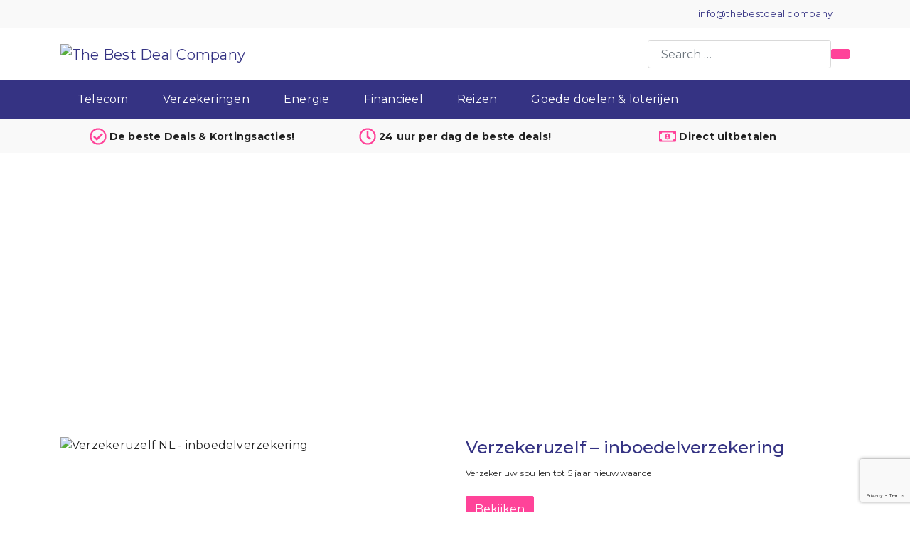

--- FILE ---
content_type: text/html; charset=UTF-8
request_url: https://thebestdeal.company/verzekeringen/verzekeruzelf-inboedelverzekering/
body_size: 25826
content:
<!doctype html>
<html lang="nl-NL">
    <head><meta charset="utf-8"><script>if(navigator.userAgent.match(/MSIE|Internet Explorer/i)||navigator.userAgent.match(/Trident\/7\..*?rv:11/i)){var href=document.location.href;if(!href.match(/[?&]nowprocket/)){if(href.indexOf("?")==-1){if(href.indexOf("#")==-1){document.location.href=href+"?nowprocket=1"}else{document.location.href=href.replace("#","?nowprocket=1#")}}else{if(href.indexOf("#")==-1){document.location.href=href+"&nowprocket=1"}else{document.location.href=href.replace("#","&nowprocket=1#")}}}}</script><script>(()=>{class RocketLazyLoadScripts{constructor(){this.v="2.0.3",this.userEvents=["keydown","keyup","mousedown","mouseup","mousemove","mouseover","mouseenter","mouseout","mouseleave","touchmove","touchstart","touchend","touchcancel","wheel","click","dblclick","input","visibilitychange"],this.attributeEvents=["onblur","onclick","oncontextmenu","ondblclick","onfocus","onmousedown","onmouseenter","onmouseleave","onmousemove","onmouseout","onmouseover","onmouseup","onmousewheel","onscroll","onsubmit"]}async t(){this.i(),this.o(),/iP(ad|hone)/.test(navigator.userAgent)&&this.h(),this.u(),this.l(this),this.m(),this.k(this),this.p(this),this._(),await Promise.all([this.R(),this.L()]),this.lastBreath=Date.now(),this.S(this),this.P(),this.D(),this.O(),this.M(),await this.C(this.delayedScripts.normal),await this.C(this.delayedScripts.defer),await this.C(this.delayedScripts.async),this.F("domReady"),await this.T(),await this.j(),await this.I(),this.F("windowLoad"),await this.A(),window.dispatchEvent(new Event("rocket-allScriptsLoaded")),this.everythingLoaded=!0,this.lastTouchEnd&&await new Promise((t=>setTimeout(t,500-Date.now()+this.lastTouchEnd))),this.H(),this.F("all"),this.U(),this.W()}i(){this.CSPIssue=sessionStorage.getItem("rocketCSPIssue"),document.addEventListener("securitypolicyviolation",(t=>{this.CSPIssue||"script-src-elem"!==t.violatedDirective||"data"!==t.blockedURI||(this.CSPIssue=!0,sessionStorage.setItem("rocketCSPIssue",!0))}),{isRocket:!0})}o(){window.addEventListener("pageshow",(t=>{this.persisted=t.persisted,this.realWindowLoadedFired=!0}),{isRocket:!0}),window.addEventListener("pagehide",(()=>{this.onFirstUserAction=null}),{isRocket:!0})}h(){let t;function e(e){t=e}window.addEventListener("touchstart",e,{isRocket:!0}),window.addEventListener("touchend",(function i(o){Math.abs(o.changedTouches[0].pageX-t.changedTouches[0].pageX)<10&&Math.abs(o.changedTouches[0].pageY-t.changedTouches[0].pageY)<10&&o.timeStamp-t.timeStamp<200&&(o.target.dispatchEvent(new PointerEvent("click",{target:o.target,bubbles:!0,cancelable:!0,detail:1})),event.preventDefault(),window.removeEventListener("touchstart",e,{isRocket:!0}),window.removeEventListener("touchend",i,{isRocket:!0}))}),{isRocket:!0})}q(t){this.userActionTriggered||("mousemove"!==t.type||this.firstMousemoveIgnored?"keyup"===t.type||"mouseover"===t.type||"mouseout"===t.type||(this.userActionTriggered=!0,this.onFirstUserAction&&this.onFirstUserAction()):this.firstMousemoveIgnored=!0),"click"===t.type&&t.preventDefault(),this.savedUserEvents.length>0&&(t.stopPropagation(),t.stopImmediatePropagation()),"touchstart"===this.lastEvent&&"touchend"===t.type&&(this.lastTouchEnd=Date.now()),"click"===t.type&&(this.lastTouchEnd=0),this.lastEvent=t.type,this.savedUserEvents.push(t)}u(){this.savedUserEvents=[],this.userEventHandler=this.q.bind(this),this.userEvents.forEach((t=>window.addEventListener(t,this.userEventHandler,{passive:!1,isRocket:!0})))}U(){this.userEvents.forEach((t=>window.removeEventListener(t,this.userEventHandler,{passive:!1,isRocket:!0}))),this.savedUserEvents.forEach((t=>{t.target.dispatchEvent(new window[t.constructor.name](t.type,t))}))}m(){this.eventsMutationObserver=new MutationObserver((t=>{const e="return false";for(const i of t){if("attributes"===i.type){const t=i.target.getAttribute(i.attributeName);t&&t!==e&&(i.target.setAttribute("data-rocket-"+i.attributeName,t),i.target["rocket"+i.attributeName]=new Function("event",t),i.target.setAttribute(i.attributeName,e))}"childList"===i.type&&i.addedNodes.forEach((t=>{if(t.nodeType===Node.ELEMENT_NODE)for(const i of t.attributes)this.attributeEvents.includes(i.name)&&i.value&&""!==i.value&&(t.setAttribute("data-rocket-"+i.name,i.value),t["rocket"+i.name]=new Function("event",i.value),t.setAttribute(i.name,e))}))}})),this.eventsMutationObserver.observe(document,{subtree:!0,childList:!0,attributeFilter:this.attributeEvents})}H(){this.eventsMutationObserver.disconnect(),this.attributeEvents.forEach((t=>{document.querySelectorAll("[data-rocket-"+t+"]").forEach((e=>{e.setAttribute(t,e.getAttribute("data-rocket-"+t)),e.removeAttribute("data-rocket-"+t)}))}))}k(t){Object.defineProperty(HTMLElement.prototype,"onclick",{get(){return this.rocketonclick||null},set(e){this.rocketonclick=e,this.setAttribute(t.everythingLoaded?"onclick":"data-rocket-onclick","this.rocketonclick(event)")}})}S(t){function e(e,i){let o=e[i];e[i]=null,Object.defineProperty(e,i,{get:()=>o,set(s){t.everythingLoaded?o=s:e["rocket"+i]=o=s}})}e(document,"onreadystatechange"),e(window,"onload"),e(window,"onpageshow");try{Object.defineProperty(document,"readyState",{get:()=>t.rocketReadyState,set(e){t.rocketReadyState=e},configurable:!0}),document.readyState="loading"}catch(t){console.log("WPRocket DJE readyState conflict, bypassing")}}l(t){this.originalAddEventListener=EventTarget.prototype.addEventListener,this.originalRemoveEventListener=EventTarget.prototype.removeEventListener,this.savedEventListeners=[],EventTarget.prototype.addEventListener=function(e,i,o){o&&o.isRocket||!t.B(e,this)&&!t.userEvents.includes(e)||t.B(e,this)&&!t.userActionTriggered||e.startsWith("rocket-")||t.everythingLoaded?t.originalAddEventListener.call(this,e,i,o):t.savedEventListeners.push({target:this,remove:!1,type:e,func:i,options:o})},EventTarget.prototype.removeEventListener=function(e,i,o){o&&o.isRocket||!t.B(e,this)&&!t.userEvents.includes(e)||t.B(e,this)&&!t.userActionTriggered||e.startsWith("rocket-")||t.everythingLoaded?t.originalRemoveEventListener.call(this,e,i,o):t.savedEventListeners.push({target:this,remove:!0,type:e,func:i,options:o})}}F(t){"all"===t&&(EventTarget.prototype.addEventListener=this.originalAddEventListener,EventTarget.prototype.removeEventListener=this.originalRemoveEventListener),this.savedEventListeners=this.savedEventListeners.filter((e=>{let i=e.type,o=e.target||window;return"domReady"===t&&"DOMContentLoaded"!==i&&"readystatechange"!==i||("windowLoad"===t&&"load"!==i&&"readystatechange"!==i&&"pageshow"!==i||(this.B(i,o)&&(i="rocket-"+i),e.remove?o.removeEventListener(i,e.func,e.options):o.addEventListener(i,e.func,e.options),!1))}))}p(t){let e;function i(e){return t.everythingLoaded?e:e.split(" ").map((t=>"load"===t||t.startsWith("load.")?"rocket-jquery-load":t)).join(" ")}function o(o){function s(e){const s=o.fn[e];o.fn[e]=o.fn.init.prototype[e]=function(){return this[0]===window&&t.userActionTriggered&&("string"==typeof arguments[0]||arguments[0]instanceof String?arguments[0]=i(arguments[0]):"object"==typeof arguments[0]&&Object.keys(arguments[0]).forEach((t=>{const e=arguments[0][t];delete arguments[0][t],arguments[0][i(t)]=e}))),s.apply(this,arguments),this}}if(o&&o.fn&&!t.allJQueries.includes(o)){const e={DOMContentLoaded:[],"rocket-DOMContentLoaded":[]};for(const t in e)document.addEventListener(t,(()=>{e[t].forEach((t=>t()))}),{isRocket:!0});o.fn.ready=o.fn.init.prototype.ready=function(i){function s(){parseInt(o.fn.jquery)>2?setTimeout((()=>i.bind(document)(o))):i.bind(document)(o)}return t.realDomReadyFired?!t.userActionTriggered||t.fauxDomReadyFired?s():e["rocket-DOMContentLoaded"].push(s):e.DOMContentLoaded.push(s),o([])},s("on"),s("one"),s("off"),t.allJQueries.push(o)}e=o}t.allJQueries=[],o(window.jQuery),Object.defineProperty(window,"jQuery",{get:()=>e,set(t){o(t)}})}P(){const t=new Map;document.write=document.writeln=function(e){const i=document.currentScript,o=document.createRange(),s=i.parentElement;let n=t.get(i);void 0===n&&(n=i.nextSibling,t.set(i,n));const c=document.createDocumentFragment();o.setStart(c,0),c.appendChild(o.createContextualFragment(e)),s.insertBefore(c,n)}}async R(){return new Promise((t=>{this.userActionTriggered?t():this.onFirstUserAction=t}))}async L(){return new Promise((t=>{document.addEventListener("DOMContentLoaded",(()=>{this.realDomReadyFired=!0,t()}),{isRocket:!0})}))}async I(){return this.realWindowLoadedFired?Promise.resolve():new Promise((t=>{window.addEventListener("load",t,{isRocket:!0})}))}M(){this.pendingScripts=[];this.scriptsMutationObserver=new MutationObserver((t=>{for(const e of t)e.addedNodes.forEach((t=>{"SCRIPT"!==t.tagName||t.noModule||t.isWPRocket||this.pendingScripts.push({script:t,promise:new Promise((e=>{const i=()=>{const i=this.pendingScripts.findIndex((e=>e.script===t));i>=0&&this.pendingScripts.splice(i,1),e()};t.addEventListener("load",i,{isRocket:!0}),t.addEventListener("error",i,{isRocket:!0}),setTimeout(i,1e3)}))})}))})),this.scriptsMutationObserver.observe(document,{childList:!0,subtree:!0})}async j(){await this.J(),this.pendingScripts.length?(await this.pendingScripts[0].promise,await this.j()):this.scriptsMutationObserver.disconnect()}D(){this.delayedScripts={normal:[],async:[],defer:[]},document.querySelectorAll("script[type$=rocketlazyloadscript]").forEach((t=>{t.hasAttribute("data-rocket-src")?t.hasAttribute("async")&&!1!==t.async?this.delayedScripts.async.push(t):t.hasAttribute("defer")&&!1!==t.defer||"module"===t.getAttribute("data-rocket-type")?this.delayedScripts.defer.push(t):this.delayedScripts.normal.push(t):this.delayedScripts.normal.push(t)}))}async _(){await this.L();let t=[];document.querySelectorAll("script[type$=rocketlazyloadscript][data-rocket-src]").forEach((e=>{let i=e.getAttribute("data-rocket-src");if(i&&!i.startsWith("data:")){i.startsWith("//")&&(i=location.protocol+i);try{const o=new URL(i).origin;o!==location.origin&&t.push({src:o,crossOrigin:e.crossOrigin||"module"===e.getAttribute("data-rocket-type")})}catch(t){}}})),t=[...new Map(t.map((t=>[JSON.stringify(t),t]))).values()],this.N(t,"preconnect")}async $(t){if(await this.G(),!0!==t.noModule||!("noModule"in HTMLScriptElement.prototype))return new Promise((e=>{let i;function o(){(i||t).setAttribute("data-rocket-status","executed"),e()}try{if(navigator.userAgent.includes("Firefox/")||""===navigator.vendor||this.CSPIssue)i=document.createElement("script"),[...t.attributes].forEach((t=>{let e=t.nodeName;"type"!==e&&("data-rocket-type"===e&&(e="type"),"data-rocket-src"===e&&(e="src"),i.setAttribute(e,t.nodeValue))})),t.text&&(i.text=t.text),t.nonce&&(i.nonce=t.nonce),i.hasAttribute("src")?(i.addEventListener("load",o,{isRocket:!0}),i.addEventListener("error",(()=>{i.setAttribute("data-rocket-status","failed-network"),e()}),{isRocket:!0}),setTimeout((()=>{i.isConnected||e()}),1)):(i.text=t.text,o()),i.isWPRocket=!0,t.parentNode.replaceChild(i,t);else{const i=t.getAttribute("data-rocket-type"),s=t.getAttribute("data-rocket-src");i?(t.type=i,t.removeAttribute("data-rocket-type")):t.removeAttribute("type"),t.addEventListener("load",o,{isRocket:!0}),t.addEventListener("error",(i=>{this.CSPIssue&&i.target.src.startsWith("data:")?(console.log("WPRocket: CSP fallback activated"),t.removeAttribute("src"),this.$(t).then(e)):(t.setAttribute("data-rocket-status","failed-network"),e())}),{isRocket:!0}),s?(t.fetchPriority="high",t.removeAttribute("data-rocket-src"),t.src=s):t.src="data:text/javascript;base64,"+window.btoa(unescape(encodeURIComponent(t.text)))}}catch(i){t.setAttribute("data-rocket-status","failed-transform"),e()}}));t.setAttribute("data-rocket-status","skipped")}async C(t){const e=t.shift();return e?(e.isConnected&&await this.$(e),this.C(t)):Promise.resolve()}O(){this.N([...this.delayedScripts.normal,...this.delayedScripts.defer,...this.delayedScripts.async],"preload")}N(t,e){this.trash=this.trash||[];let i=!0;var o=document.createDocumentFragment();t.forEach((t=>{const s=t.getAttribute&&t.getAttribute("data-rocket-src")||t.src;if(s&&!s.startsWith("data:")){const n=document.createElement("link");n.href=s,n.rel=e,"preconnect"!==e&&(n.as="script",n.fetchPriority=i?"high":"low"),t.getAttribute&&"module"===t.getAttribute("data-rocket-type")&&(n.crossOrigin=!0),t.crossOrigin&&(n.crossOrigin=t.crossOrigin),t.integrity&&(n.integrity=t.integrity),t.nonce&&(n.nonce=t.nonce),o.appendChild(n),this.trash.push(n),i=!1}})),document.head.appendChild(o)}W(){this.trash.forEach((t=>t.remove()))}async T(){try{document.readyState="interactive"}catch(t){}this.fauxDomReadyFired=!0;try{await this.G(),document.dispatchEvent(new Event("rocket-readystatechange")),await this.G(),document.rocketonreadystatechange&&document.rocketonreadystatechange(),await this.G(),document.dispatchEvent(new Event("rocket-DOMContentLoaded")),await this.G(),window.dispatchEvent(new Event("rocket-DOMContentLoaded"))}catch(t){console.error(t)}}async A(){try{document.readyState="complete"}catch(t){}try{await this.G(),document.dispatchEvent(new Event("rocket-readystatechange")),await this.G(),document.rocketonreadystatechange&&document.rocketonreadystatechange(),await this.G(),window.dispatchEvent(new Event("rocket-load")),await this.G(),window.rocketonload&&window.rocketonload(),await this.G(),this.allJQueries.forEach((t=>t(window).trigger("rocket-jquery-load"))),await this.G();const t=new Event("rocket-pageshow");t.persisted=this.persisted,window.dispatchEvent(t),await this.G(),window.rocketonpageshow&&window.rocketonpageshow({persisted:this.persisted})}catch(t){console.error(t)}}async G(){Date.now()-this.lastBreath>45&&(await this.J(),this.lastBreath=Date.now())}async J(){return document.hidden?new Promise((t=>setTimeout(t))):new Promise((t=>requestAnimationFrame(t)))}B(t,e){return e===document&&"readystatechange"===t||(e===document&&"DOMContentLoaded"===t||(e===window&&"DOMContentLoaded"===t||(e===window&&"load"===t||e===window&&"pageshow"===t)))}static run(){(new RocketLazyLoadScripts).t()}}RocketLazyLoadScripts.run()})();</script>
  
  <meta http-equiv="x-ua-compatible" content="ie=edge">
  
  <meta name="viewport" content="width=device-width, initial-scale=1">
  <meta name="color-scheme" content="light">
  <meta name="supported-color-schemes" content="light">
  <meta name='robots' content='index, follow, max-image-preview:large, max-snippet:-1, max-video-preview:-1' />

<!-- Google Tag Manager for WordPress by gtm4wp.com -->
<script data-cfasync="false" data-pagespeed-no-defer>
	var gtm4wp_datalayer_name = "dataLayer";
	var dataLayer = dataLayer || [];
</script>
<!-- End Google Tag Manager for WordPress by gtm4wp.com -->
	<!-- This site is optimized with the Yoast SEO plugin v26.7 - https://yoast.com/wordpress/plugins/seo/ -->
	<title>Verzekeruzelf - inboedelverzekering - The Best Deal Company</title>
<link data-rocket-preload as="style" href="https://fonts.googleapis.com/css?family=Montserrat%3A700%2C500%2C400%2C300&#038;display=swap" rel="preload">
<link href="https://fonts.googleapis.com/css?family=Montserrat%3A700%2C500%2C400%2C300&#038;display=swap" media="print" onload="this.media=&#039;all&#039;" rel="stylesheet">
<noscript><link rel="stylesheet" href="https://fonts.googleapis.com/css?family=Montserrat%3A700%2C500%2C400%2C300&#038;display=swap"></noscript>
<style id="rocket-critical-css">button.pswp__button{box-shadow:none!important;background-image:url(https://thebestdeal.company/wp-content/plugins/woocommerce/assets/css/photoswipe/default-skin/default-skin.png)!important}button.pswp__button,button.pswp__button--arrow--left::before,button.pswp__button--arrow--right::before{background-color:transparent!important}button.pswp__button--arrow--left,button.pswp__button--arrow--right{background-image:none!important}.pswp{display:none;position:absolute;width:100%;height:100%;left:0;top:0;overflow:hidden;-ms-touch-action:none;touch-action:none;z-index:1500;-webkit-text-size-adjust:100%;-webkit-backface-visibility:hidden;outline:0}.pswp *{-webkit-box-sizing:border-box;box-sizing:border-box}.pswp__bg{position:absolute;left:0;top:0;width:100%;height:100%;background:#000;opacity:0;-webkit-transform:translateZ(0);transform:translateZ(0);-webkit-backface-visibility:hidden;will-change:opacity}.pswp__scroll-wrap{position:absolute;left:0;top:0;width:100%;height:100%;overflow:hidden}.pswp__container{-ms-touch-action:none;touch-action:none;position:absolute;left:0;right:0;top:0;bottom:0}.pswp__container{-webkit-touch-callout:none}.pswp__bg{will-change:opacity}.pswp__container{-webkit-backface-visibility:hidden}.pswp__item{position:absolute;left:0;right:0;top:0;bottom:0;overflow:hidden}.pswp__button{width:44px;height:44px;position:relative;background:0 0;overflow:visible;-webkit-appearance:none;display:block;border:0;padding:0;margin:0;float:right;opacity:.75;-webkit-box-shadow:none;box-shadow:none}.pswp__button::-moz-focus-inner{padding:0;border:0}.pswp__button,.pswp__button--arrow--left:before,.pswp__button--arrow--right:before{background:url(https://thebestdeal.company/wp-content/plugins/woocommerce/assets/css/photoswipe/default-skin/default-skin.png) 0 0 no-repeat;background-size:264px 88px;width:44px;height:44px}.pswp__button--close{background-position:0 -44px}.pswp__button--share{background-position:-44px -44px}.pswp__button--fs{display:none}.pswp__button--zoom{display:none;background-position:-88px 0}.pswp__button--arrow--left,.pswp__button--arrow--right{background:0 0;top:50%;margin-top:-50px;width:70px;height:100px;position:absolute}.pswp__button--arrow--left{left:0}.pswp__button--arrow--right{right:0}.pswp__button--arrow--left:before,.pswp__button--arrow--right:before{content:'';top:35px;background-color:rgba(0,0,0,.3);height:30px;width:32px;position:absolute}.pswp__button--arrow--left:before{left:6px;background-position:-138px -44px}.pswp__button--arrow--right:before{right:6px;background-position:-94px -44px}.pswp__share-modal{display:block;background:rgba(0,0,0,.5);width:100%;height:100%;top:0;left:0;padding:10px;position:absolute;z-index:1600;opacity:0;-webkit-backface-visibility:hidden;will-change:opacity}.pswp__share-modal--hidden{display:none}.pswp__share-tooltip{z-index:1620;position:absolute;background:#fff;top:56px;border-radius:2px;display:block;width:auto;right:44px;-webkit-box-shadow:0 2px 5px rgba(0,0,0,.25);box-shadow:0 2px 5px rgba(0,0,0,.25);-webkit-transform:translateY(6px);-ms-transform:translateY(6px);transform:translateY(6px);-webkit-backface-visibility:hidden;will-change:transform}.pswp__counter{position:absolute;left:0;top:0;height:44px;font-size:13px;line-height:44px;color:#fff;opacity:.75;padding:0 10px}.pswp__caption{position:absolute;left:0;bottom:0;width:100%;min-height:44px}.pswp__caption__center{text-align:left;max-width:420px;margin:0 auto;font-size:13px;padding:10px;line-height:20px;color:#ccc}.pswp__preloader{width:44px;height:44px;position:absolute;top:0;left:50%;margin-left:-22px;opacity:0;will-change:opacity;direction:ltr}.pswp__preloader__icn{width:20px;height:20px;margin:12px}@media screen and (max-width:1024px){.pswp__preloader{position:relative;left:auto;top:auto;margin:0;float:right}}.pswp__ui{-webkit-font-smoothing:auto;visibility:visible;opacity:1;z-index:1550}.pswp__top-bar{position:absolute;left:0;top:0;height:44px;width:100%}.pswp__caption,.pswp__top-bar{-webkit-backface-visibility:hidden;will-change:opacity}.pswp__caption,.pswp__top-bar{background-color:rgba(0,0,0,.5)}.pswp__ui--hidden .pswp__button--arrow--left,.pswp__ui--hidden .pswp__button--arrow--right,.pswp__ui--hidden .pswp__caption,.pswp__ui--hidden .pswp__top-bar{opacity:.001}:root{--swiper-theme-color:#007aff}:root{--swiper-navigation-size:44px}.bg-white{background-color:#fff}.bg-light-gray{background-color:#e1e1e1}:root{--blue:#007bff;--indigo:#6610f2;--purple:#6f42c1;--pink:#e83e8c;--red:#dc3545;--orange:#fd7e14;--yellow:#ffc107;--green:#28a745;--teal:#20c997;--cyan:#17a2b8;--white:#fff;--gray:#6c757d;--gray-dark:#343a40;--primary:#d63d2d;--secondary:#253034;--success:#28a745;--info:#17a2b8;--warning:#ffc107;--danger:#dc3545;--light:#f8f8f8;--dark:#191919;--tertiary:#12ffaa;--light-gray:#e1e1e1;--gray:#3c3c3c;--gray-dark:#292929;--#000:#111;--#fff:#fff;--breakpoint-xs:0;--breakpoint-sm:576px;--breakpoint-md:768px;--breakpoint-lg:992px;--breakpoint-xl:1200px;--font-family-sans-serif:-apple-system,BlinkMacSystemFont,"Segoe UI",Roboto,"Helvetica Neue",Arial,"Noto Sans",sans-serif,"Apple Color Emoji","Segoe UI Emoji","Segoe UI Symbol","Noto Color Emoji";--font-family-monospace:SFMono-Regular,Menlo,Monaco,Consolas,"Liberation Mono","Courier New",monospace}*,:after,:before{-webkit-box-sizing:border-box;box-sizing:border-box}html{font-family:sans-serif;line-height:1.15;-webkit-text-size-adjust:100%}header,main,nav{display:block}body{margin:0;font-family:-apple-system,BlinkMacSystemFont,Segoe UI,Roboto,Helvetica Neue,Arial,Noto Sans,sans-serif;font-size:1rem;font-weight:400;line-height:1.5;color:#212529;text-align:left;background-color:#fff}h1{margin-top:0;margin-bottom:.5rem}p{margin-top:0;margin-bottom:1rem}ul{margin-bottom:1rem}ul{margin-top:0}ul ul{margin-bottom:0}a{color:#d63d2d;text-decoration:none;background-color:transparent}img{border-style:none}img,svg{vertical-align:middle}svg{overflow:hidden}button{border-radius:0}button{margin:0;font-family:inherit;font-size:inherit;line-height:inherit}button{overflow:visible}button{text-transform:none}[type=button],button{-webkit-appearance:button}[type=button]::-moz-focus-inner,button::-moz-focus-inner{padding:0;border-style:none}::-webkit-file-upload-button{font:inherit;-webkit-appearance:button}.h2,h1{margin-bottom:.5rem;line-height:1.2}h1{font-size:2.5rem}.h2{font-size:2rem}.small{font-size:80%;font-weight:400}.list-inline{padding-left:0;list-style:none}.img-fluid{max-width:100%;height:auto}.container{width:100%;padding-right:15px;padding-left:15px;margin-right:auto;margin-left:auto}@media (min-width:576px){.container{max-width:540px}}@media (min-width:768px){.container{max-width:720px}}@media (min-width:992px){.container{max-width:960px}}@media (min-width:1200px){.container{max-width:1140px}}.row{display:-webkit-box;display:-ms-flexbox;display:flex;-ms-flex-wrap:wrap;flex-wrap:wrap;margin-right:-15px;margin-left:-15px}.col-12,.col-md-4,.col-md-8{position:relative;width:100%;padding-right:15px;padding-left:15px}.col-12{-webkit-box-flex:0;-ms-flex:0 0 100%;flex:0 0 100%;max-width:100%}@media (min-width:768px){.col-md-4{-webkit-box-flex:0;-ms-flex:0 0 33.33333%;flex:0 0 33.33333%;max-width:33.33333%}.col-md-8{-webkit-box-flex:0;-ms-flex:0 0 66.66667%;flex:0 0 66.66667%;max-width:66.66667%}}.collapse:not(.show){display:none}.nav{display:-webkit-box;display:-ms-flexbox;display:flex;-ms-flex-wrap:wrap;flex-wrap:wrap;padding-left:0;margin-bottom:0;list-style:none}nav .nav>li>a{display:block;padding:.5rem 1rem}.navbar-brand{display:inline-block;padding-top:.3125rem;padding-bottom:.3125rem;margin-right:1rem;font-size:1.25rem;line-height:inherit;white-space:nowrap}.navbar-collapse{-ms-flex-preferred-size:100%;flex-basis:100%;-webkit-box-flex:1;-ms-flex-positive:1;flex-grow:1;-webkit-box-align:center;-ms-flex-align:center;align-items:center}.navbar-toggler{padding:.25rem .75rem;font-size:1.25rem;line-height:1;background-color:transparent;border:1px solid transparent;border-radius:.25rem}@media (min-width:768px){.navbar-expand-md{-ms-flex-flow:row nowrap;flex-flow:row nowrap;-webkit-box-pack:start;-ms-flex-pack:start;justify-content:flex-start}.navbar-expand-md{-webkit-box-orient:horizontal;-webkit-box-direction:normal}.navbar-expand-md .navbar-collapse{display:-webkit-box!important;display:-ms-flexbox!important;display:flex!important;-ms-flex-preferred-size:auto;flex-basis:auto}.navbar-expand-md .navbar-toggler{display:none}}.bg-light-gray{background-color:#e1e1e1!important}.bg-white{background-color:#fff!important}.d-none{display:none!important}.d-block{display:block!important}.d-flex{display:-webkit-box!important;display:-ms-flexbox!important;display:flex!important}.d-inline-flex{display:-webkit-inline-box!important;display:-ms-inline-flexbox!important;display:inline-flex!important}@media (min-width:576px){.d-sm-none{display:none!important}}@media (min-width:768px){.d-md-block{display:block!important}}.flex-row{-webkit-box-orient:horizontal!important;-ms-flex-direction:row!important;flex-direction:row!important}.flex-column,.flex-row{-webkit-box-direction:normal!important}.flex-column{-webkit-box-orient:vertical!important;-ms-flex-direction:column!important;flex-direction:column!important}.flex-wrap{-ms-flex-wrap:wrap!important;flex-wrap:wrap!important}.flex-grow-1{-webkit-box-flex:1!important;-ms-flex-positive:1!important;flex-grow:1!important}.justify-content-end{-webkit-box-pack:end!important;-ms-flex-pack:end!important;justify-content:flex-end!important}.justify-content-center{-webkit-box-pack:center!important;-ms-flex-pack:center!important;justify-content:center!important}.justify-content-between{-webkit-box-pack:justify!important;-ms-flex-pack:justify!important;justify-content:space-between!important}.align-items-center{-webkit-box-align:center!important;-ms-flex-align:center!important;align-items:center!important}@media (min-width:768px){.flex-md-row{-webkit-box-orient:horizontal!important;-ms-flex-direction:row!important;flex-direction:row!important}.flex-md-row{-webkit-box-direction:normal!important}}@media (min-width:992px){.flex-lg-row{-webkit-box-orient:horizontal!important;-ms-flex-direction:row!important;flex-direction:row!important}.flex-lg-row{-webkit-box-direction:normal!important}.flex-lg-nowrap{-ms-flex-wrap:nowrap!important;flex-wrap:nowrap!important}.justify-content-lg-end{-webkit-box-pack:end!important;-ms-flex-pack:end!important;justify-content:flex-end!important}.justify-content-lg-between{-webkit-box-pack:justify!important;-ms-flex-pack:justify!important;justify-content:space-between!important}.align-items-lg-center{-webkit-box-align:center!important;-ms-flex-align:center!important;align-items:center!important}}.position-relative{position:relative!important}.position-absolute{position:absolute!important}.w-100{width:100%!important}.h-100{height:100%!important}.m-0{margin:0!important}.mt-3{margin-top:1rem!important}.my-5{margin-top:3rem!important}.my-5{margin-bottom:3rem!important}.p-0{padding:0!important}.py-2{padding-top:.5rem!important}.py-2{padding-bottom:.5rem!important}.pl-2{padding-left:.5rem!important}.py-3{padding-top:1rem!important}.pr-3{padding-right:1rem!important}.py-3{padding-bottom:1rem!important}.p-5{padding:3rem!important}@media (min-width:768px){.m-md-0{margin:0!important}}.text-center{text-align:center!important}.slick-dots{position:absolute;bottom:-25px;list-style:none;display:block;text-align:center;padding:0;margin:0;width:100%}html{scroll-behavior:smooth}body{overflow-x:hidden}a{color:var(--link-color)}.link-primary,.link-primary a{color:var(--primary)!important;fill:var(--primary)!important}.bg-white{background-color:var(--white)!important;border-color:var(--white);color:var(--dark)!important}.bg-light-gray{background-color:var(--light-gray)!important;border-color:var(--light-gray);color:var(--dark)}.text-white{color:#fff!important}.icon-action,.icon-action path,.icon-action svg,.icon-action svg path{color:var(--action)!important;fill:var(--action)!important}@media (max-width:991.98px){.mobile-bg-primary{background-color:var(--primary)!important}.mobile-bg-primary a,.mobile-bg-primary a span{color:var(--primary-text)!important}}.background-cover{background-size:cover;background-position:50%}.img-fluid{width:100%}.overlay{position:relative}.overlay:before{content:"";display:block;background:rgba(0,0,0,.35);position:absolute;left:0;right:0;top:0;bottom:0;z-index:2}.overlay .container{position:relative;z-index:3}.brand,.h2,a,h1,p{-moz-osx-font-smoothing:grayscale;-webkit-font-smoothing:antialiased}.h2,h1{font-weight:500;margin:0 0 1rem}h1{font-weight:700;font-size:4em}@media (max-width:991.98px){h1{font-size:2.75em}}.h2{font-size:3em}.h2:first-child{margin-top:0}@media (max-width:991.98px){.h2{font-size:2.25em}}p{font-size:1rem;line-height:1.5em}.slick .slick-nav .slick-arrows{display:-webkit-box;display:-ms-flexbox;display:flex;position:absolute;top:calc(50% - 1.5rem);width:100%}.slick .slick-dots{padding:1rem;bottom:0}#header{position:relative;z-index:5}#header .navbar-brand{display:block;width:var(--logo-width);margin:0;padding:0;position:relative;z-index:2}@media (max-width:991.98px){#header .navbar-brand{width:calc(var(--logo-width) - 5%)}}#header button.navbar-toggler{display:none}@media (max-width:991.98px){#header .nav{-ms-flex-preferred-size:50%;flex-basis:50%;-webkit-box-ordinal-group:2;-ms-flex-order:1;order:1}#header button.navbar-toggler{display:block}}@media (max-width:991.98px){.usp-wrap{bottom:0;width:100%;overflow:hidden;-webkit-box-sizing:content-box;box-sizing:content-box;position:relative;height:3rem;padding:0!important}}.usp-wrap .usps{display:-webkit-box;display:-ms-flexbox;display:flex;-webkit-box-pack:justify;-ms-flex-pack:justify;justify-content:space-between}@media (max-width:991.98px){.usp-wrap .usps{white-space:nowrap;-webkit-box-sizing:content-box;box-sizing:content-box;-webkit-animation-iteration-count:infinite;-o-animation-iteration-count:infinite;animation-iteration-count:infinite;-webkit-animation-timing-function:linear;-o-animation-timing-function:linear;animation-timing-function:linear;-webkit-animation-duration:15s;-o-animation-duration:15s;animation-duration:15s;position:absolute}.usp-wrap .usps.usps-3{-webkit-animation-name:ticker3;-o-animation-name:ticker3;animation-name:ticker3}}.usp-wrap .usps .usp{display:-webkit-box;display:-ms-flexbox;display:flex;-webkit-box-align:center;-ms-flex-align:center;align-items:center;-webkit-box-pack:center;-ms-flex-pack:center;justify-content:center;padding:.75rem 1rem;font-size:.875rem;font-weight:600;line-height:1em}@media (min-width:992px){.usp-wrap .usps .usp{-webkit-box-pack:center;-ms-flex-pack:center;justify-content:center}}@media (max-width:991.98px){.usp-wrap .usps .usp{padding:.75rem 1rem!important;white-space:nowrap;overflow:hidden;text-overflow:ellipsis;-webkit-box-sizing:border-box;box-sizing:border-box;-ms-flex-preferred-size:inherit!important;flex-basis:inherit!important;width:100vw;-webkit-box-align:center;-ms-flex-align:center;align-items:center;-webkit-box-pack:center;-ms-flex-pack:center;justify-content:center;text-align:center;font-weight:500;font-size:.75rem}}.usp-wrap .usps .usp .icon{width:1.5rem;margin-right:.25rem}@media (max-width:991.98px){.usp-wrap .usps .usp .icon{font-size:.625rem}}@media (min-width:992px){.usp-wrap .usps.usps-3 .usp{-ms-flex-preferred-size:33.33333%;flex-basis:33.33333%;width:33.33333%}}@-webkit-keyframes ticker3{0%,32.3333333333%{-webkit-transform:translateZ(0);transform:translateZ(0);visibility:visible}33.3333333333%,65.6666666667%{-webkit-transform:translate3d(-33.33333%,0,0);transform:translate3d(-33.33333%,0,0);visibility:visible}66.6666666667%,99%{-webkit-transform:translate3d(-66.66667%,0,0);transform:translate3d(-66.66667%,0,0);visibility:visible}}@-o-keyframes ticker3{0%,32.3333333333%{transform:translateZ(0);visibility:visible}33.3333333333%,65.6666666667%{transform:translate3d(-33.33333%,0,0);visibility:visible}66.6666666667%,99%{transform:translate3d(-66.66667%,0,0);visibility:visible}}@keyframes ticker3{0%,32.3333333333%{-webkit-transform:translateZ(0);transform:translateZ(0);visibility:visible}33.3333333333%,65.6666666667%{-webkit-transform:translate3d(-33.33333%,0,0);transform:translate3d(-33.33333%,0,0);visibility:visible}66.6666666667%,99%{-webkit-transform:translate3d(-66.66667%,0,0);transform:translate3d(-66.66667%,0,0);visibility:visible}}nav .nav>li>a{text-decoration:none;position:relative;padding:0;display:inline-block}nav .nav>li>a:after{content:"";position:absolute;bottom:-.1875rem;right:auto;left:0;height:.125rem;width:0;background-color:#fff}nav .nav.space-normal>li>a{padding:1rem 1.5rem}nav .nav.space-normal>:first-child{padding-left:0}nav .nav.space-normal>:last-child{padding-right:0}nav.navbar-normal .navbar-toggler{color:#fff;padding:.25rem 0}nav.navbar-normal .nav>li{-webkit-box-flex:1;-ms-flex-positive:1;flex-grow:1}@media (min-width:768px){nav.navbar-normal .nav>li:last-child{-webkit-box-flex:0;-ms-flex-positive:0;flex-grow:0}}nav.navbar-normal .nav>li.menu-item-has-children{position:relative}@media (min-width:768px){nav.navbar-normal .nav>li.menu-item-has-children{display:-webkit-box;display:-ms-flexbox;display:flex;-webkit-box-pack:center;-ms-flex-pack:center;justify-content:center}}nav.navbar-normal .nav>li.menu-item-has-children>.sub-menu{display:none;position:absolute;z-index:3;list-style:none;padding:.25rem 0;background:#fff;margin:0;top:2.75rem;-webkit-box-shadow:0 .1875rem .3125rem rgba(0,0,0,.25);box-shadow:0 .1875rem .3125rem rgba(0,0,0,.25)}@media (max-width:991.98px){nav.navbar-normal .nav>li.menu-item-has-children>.sub-menu{position:inherit;margin-top:.5rem;width:100vw;height:auto;top:100%;left:0;background:#fff;overflow:hidden;-webkit-box-shadow:none;box-shadow:none}}nav.navbar-normal .nav>li.menu-item-has-children>.sub-menu:before{content:"";display:block;width:100%;height:1rem;position:absolute;top:-.5rem;left:0}nav.navbar-normal .nav>li.menu-item-has-children>.sub-menu>li{background:#fff;padding:0 1rem}nav.navbar-normal .nav>li.menu-item-has-children>.sub-menu>li>a,nav.navbar-normal .nav>li.menu-item-has-children>.sub-menu>li>a span{display:block;text-align:center;color:#000!important;white-space:nowrap;font-weight:400}@media (max-width:991.98px){.nav-primary{position:absolute;top:100%}.nav-primary #navbar.layout-overlay{opacity:0;position:relative;z-index:5}.nav-primary #navbar.layout-overlay ul li{text-align:center}.nav-primary #navbar.layout-overlay ul li a{text-align:center!important}}@media (max-width:991.98px){#footer .widget h5 i{-webkit-transform:rotateX(0);transform:rotateX(0)}}.section{overflow:hidden}.section.section-page-header{height:18.75rem}@media (max-width:1199.98px){.section.section-page-header{height:inherit}}.bg-white{background-color:#fff}.bg-light-gray{background-color:#e1e1e1}.single-product .product span.onsale{position:absolute;z-index:2;top:.5rem;left:.5rem;background:var(--action);color:var(--action-text);display:block;font-size:.675rem;padding:.25rem .5rem}.single-product .product .woocommerce-product-details__short-description p{font-size:.75rem}p.price del{color:var(--gray-dark);opacity:.5}p.price del .amount{color:var(--gray-dark);font-weight:400;-webkit-text-decoration-color:var(--gray-dark);text-decoration-color:var(--gray-dark)}p.price ins{font-size:1.25rem;color:var(--action);text-decoration:none;font-weight:600}</style>
	<meta name="description" content="Inboedelverzekering afsluiten? Bekijk nu de inboedelverzekeringen van Verzekeruzelf om uw spullen tot 5 jaar nieuwwaarde te verzekeren!" />
	<link rel="canonical" href="http://thebestdeal.company/verzekeringen/verzekeruzelf-inboedelverzekering/" />
	<meta property="og:locale" content="nl_NL" />
	<meta property="og:type" content="article" />
	<meta property="og:title" content="Verzekeruzelf - inboedelverzekering - The Best Deal Company" />
	<meta property="og:description" content="Inboedelverzekering afsluiten? Bekijk nu de inboedelverzekeringen van Verzekeruzelf om uw spullen tot 5 jaar nieuwwaarde te verzekeren!" />
	<meta property="og:url" content="http://thebestdeal.company/verzekeringen/verzekeruzelf-inboedelverzekering/" />
	<meta property="og:site_name" content="The Best Deal Company" />
	<meta property="article:publisher" content="https://www.facebook.com/The-Best-Deal-Company-109141851015882/" />
	<meta property="article:modified_time" content="2021-01-14T09:20:43+00:00" />
	<meta property="og:image" content="https://thebestdeal.company/wp-content/uploads/2020/12/Verzekeruzelf-NL-inboedelverzekering.png" />
	<meta property="og:image:width" content="250" />
	<meta property="og:image:height" content="250" />
	<meta property="og:image:type" content="image/png" />
	<meta name="twitter:card" content="summary_large_image" />
	<script type="application/ld+json" class="yoast-schema-graph">{"@context":"https://schema.org","@graph":[{"@type":"WebPage","@id":"http://thebestdeal.company/verzekeringen/verzekeruzelf-inboedelverzekering/","url":"http://thebestdeal.company/verzekeringen/verzekeruzelf-inboedelverzekering/","name":"Verzekeruzelf - inboedelverzekering - The Best Deal Company","isPartOf":{"@id":"https://thebestdeal.company/#website"},"primaryImageOfPage":{"@id":"http://thebestdeal.company/verzekeringen/verzekeruzelf-inboedelverzekering/#primaryimage"},"image":{"@id":"http://thebestdeal.company/verzekeringen/verzekeruzelf-inboedelverzekering/#primaryimage"},"thumbnailUrl":"https://thebestdeal.company/wp-content/uploads/2020/12/Verzekeruzelf-NL-inboedelverzekering.png","datePublished":"2021-01-05T13:19:44+00:00","dateModified":"2021-01-14T09:20:43+00:00","description":"Inboedelverzekering afsluiten? Bekijk nu de inboedelverzekeringen van Verzekeruzelf om uw spullen tot 5 jaar nieuwwaarde te verzekeren!","breadcrumb":{"@id":"http://thebestdeal.company/verzekeringen/verzekeruzelf-inboedelverzekering/#breadcrumb"},"inLanguage":"nl-NL","potentialAction":[{"@type":"ReadAction","target":["http://thebestdeal.company/verzekeringen/verzekeruzelf-inboedelverzekering/"]}]},{"@type":"ImageObject","inLanguage":"nl-NL","@id":"http://thebestdeal.company/verzekeringen/verzekeruzelf-inboedelverzekering/#primaryimage","url":"https://thebestdeal.company/wp-content/uploads/2020/12/Verzekeruzelf-NL-inboedelverzekering.png","contentUrl":"https://thebestdeal.company/wp-content/uploads/2020/12/Verzekeruzelf-NL-inboedelverzekering.png","width":250,"height":250,"caption":"Verzekeruzelf NL - inboedelverzekering"},{"@type":"BreadcrumbList","@id":"http://thebestdeal.company/verzekeringen/verzekeruzelf-inboedelverzekering/#breadcrumb","itemListElement":[{"@type":"ListItem","position":1,"name":"Home","item":"http://thebestdeal.company/"},{"@type":"ListItem","position":2,"name":"Winkel","item":"http://thebestdeal.company/winkel/"},{"@type":"ListItem","position":3,"name":"Verzekeruzelf &#8211; inboedelverzekering"}]},{"@type":"WebSite","@id":"https://thebestdeal.company/#website","url":"https://thebestdeal.company/","name":"The Best Deal Company","description":"De beste Aanbiedingen &amp; Cashbackacties van dit moment!","publisher":{"@id":"https://thebestdeal.company/#organization"},"potentialAction":[{"@type":"SearchAction","target":{"@type":"EntryPoint","urlTemplate":"https://thebestdeal.company/search/{search_term_string}"},"query-input":{"@type":"PropertyValueSpecification","valueRequired":true,"valueName":"search_term_string"}}],"inLanguage":"nl-NL"},{"@type":"Organization","@id":"https://thebestdeal.company/#organization","name":"The Best Deal Company","url":"https://thebestdeal.company/","logo":{"@type":"ImageObject","inLanguage":"nl-NL","@id":"https://thebestdeal.company/#/schema/logo/image/","url":"https://thebestdeal.company/wp-content/uploads/2020/10/the-best-deal-company-logo.png","contentUrl":"https://thebestdeal.company/wp-content/uploads/2020/10/the-best-deal-company-logo.png","width":278,"height":158,"caption":"The Best Deal Company"},"image":{"@id":"https://thebestdeal.company/#/schema/logo/image/"},"sameAs":["https://www.facebook.com/The-Best-Deal-Company-109141851015882/"]}]}</script>
	<!-- / Yoast SEO plugin. -->


<link rel='dns-prefetch' href='//www.google.com' />
<link rel='dns-prefetch' href='//fonts.googleapis.com' />
<link href='https://fonts.gstatic.com' crossorigin rel='preconnect' />
<style id='wp-img-auto-sizes-contain-inline-css' type='text/css'>
img:is([sizes=auto i],[sizes^="auto," i]){contain-intrinsic-size:3000px 1500px}
/*# sourceURL=wp-img-auto-sizes-contain-inline-css */
</style>
<link rel="preload" href="https://thebestdeal.company/wp-content/plugins/woocommerce/assets/css/photoswipe/photoswipe.min.css" data-rocket-async="style" as="style" onload="this.onload=null;this.rel='stylesheet'" onerror="this.removeAttribute('data-rocket-async')" >
<link rel="preload" href="https://thebestdeal.company/wp-content/plugins/woocommerce/assets/css/photoswipe/default-skin/default-skin.min.css" data-rocket-async="style" as="style" onload="this.onload=null;this.rel='stylesheet'" onerror="this.removeAttribute('data-rocket-async')" >
<style id='woocommerce-inline-inline-css' type='text/css'>
.woocommerce form .form-row .required { visibility: visible; }
/*# sourceURL=woocommerce-inline-inline-css */
</style>
<link data-minify="1" rel="preload" href="https://thebestdeal.company/wp-content/cache/min/13/wp-content/themes/we-are-dev/dist/styles/main_12dbd588.css?ver=1695840600" data-rocket-async="style" as="style" onload="this.onload=null;this.rel='stylesheet'" onerror="this.removeAttribute('data-rocket-async')" >
<link data-minify="1" rel="preload" href="https://thebestdeal.company/wp-content/cache/min/13/wp-content/themes/we-are-dev/dist/styles/woocommerce_12dbd588.css?ver=1695840600" data-rocket-async="style" as="style" onload="this.onload=null;this.rel='stylesheet'" onerror="this.removeAttribute('data-rocket-async')" >

<style id='rocket-lazyload-inline-css' type='text/css'>
.rll-youtube-player{position:relative;padding-bottom:56.23%;height:0;overflow:hidden;max-width:100%;}.rll-youtube-player:focus-within{outline: 2px solid currentColor;outline-offset: 5px;}.rll-youtube-player iframe{position:absolute;top:0;left:0;width:100%;height:100%;z-index:100;background:0 0}.rll-youtube-player img{bottom:0;display:block;left:0;margin:auto;max-width:100%;width:100%;position:absolute;right:0;top:0;border:none;height:auto;-webkit-transition:.4s all;-moz-transition:.4s all;transition:.4s all}.rll-youtube-player img:hover{-webkit-filter:brightness(75%)}.rll-youtube-player .play{height:100%;width:100%;left:0;top:0;position:absolute;background:url(https://thebestdeal.company/wp-content/plugins/wp-rocket/assets/img/youtube.png) no-repeat center;background-color: transparent !important;cursor:pointer;border:none;}
/*# sourceURL=rocket-lazyload-inline-css */
</style>

<!-- Google Tag Manager for WordPress by gtm4wp.com -->
<!-- GTM Container placement set to off -->
<script data-cfasync="false" data-pagespeed-no-defer type="text/javascript">
	var dataLayer_content = {"pagePostType":"product","pagePostType2":"single-product","pagePostAuthor":"hyppr"};
	dataLayer.push( dataLayer_content );
</script>
<script type="rocketlazyloadscript">
	console.warn && console.warn("[GTM4WP] Google Tag Manager container code placement set to OFF !!!");
	console.warn && console.warn("[GTM4WP] Data layer codes are active but GTM container must be loaded using custom coding !!!");
</script>
<!-- End Google Tag Manager for WordPress by gtm4wp.com --><style>.woocommerce-product-gallery{ opacity: 1 !important; }</style>        <style>
            :root {
                --white: #fff;
                --light: #f3f3f3;
                --light-gray: #f9f9f9;
                --gray: #f4f4f4 !important;
                --gray-dark: #202020;
                --dark: #202020;

                --light-text: #fff;
                --dark-text: #242424;

                --primary: #353383 !important;
                --primary-text: #ffffff !important;

                --secondary: #00ffe0 !important;
                --secondary-text: #fff !important;

                --tertiary: cd78ff !important;
                --tertiary-text: #242424 !important;

                --success: cd78ff !important;
                --success-text: #242424 !important;

                --action: #ff4399 !important;
                --action-text: #fff !important;

                --title-color: #353383 !important;
                --title-light-color:  !important;
                --text-color: #242424 !important;

                --info: #17a2b8;
                --warning: #ffc107;
                --danger: #dc3545;

                --link-color: #353383;
                --link-hover-color: #000066;

                --logo-width: 12rem;
                --button-radius: 0.125rem;

             --heading-font: 'Montserrat', Helvetica, Arial, serif !important;
             --body-font: 'Montserrat', Helvetica, Arial, serif;
             --overlay-gradient: rgba(50, 49, 129, 0.7);
                --swiper-theme-color: #ff4399 !important;
                --swiper-preloader-color: #f9f9f9 !important;
                --swiper-navigation-color: #ff4399 !important;
                --swiper-pagination-color: #ff4399 !important;

                --swiper-navigation-size: 1.5rem;

                --theme-background-color: #000;
                --theme-text-color: #fff;
                --theme-border-color: #333;
            }

                        h1, h2, h3, h4, h5, h6, #overlay-nav ul li a, .btn, .button {
                font-family: 'Montserrat', Helvetica, Arial, serif !important;
            }

                        h1, h2, h3, h4, h5, h6 {
                color: #353383;
            }
            
            .text-light h1, .text-light h2, .text-light h3, .text-light h4, .text-light h5, .text-light h6 {
                color: #fff;
            }

            
                        body {
                font-family: 'Montserrat', Helvetica, Arial, serif;
                                color: #242424 ;
                            }

                        /* IE11 compatibility */
            html {
                --white: #fff;
                --light: #f3f3f3;
                --light-gray: #f9f9f9;
                --gray: #f4f4f4 !important;
                --gray-dark: #202020;;
                --dark: #202020;;

                --primary: #353383 !important;
                --primary-text: #ffffff !important;

                --secondary: #00ffe0 !important;
                --secondary-text: #fff !important;

                --tertiary: cd78ff !important;
                --tertiary-text: #242424 !important;

                --success: cd78ff !important;
                --success-text: #242424 !important;

                --action: #ff4399 !important;
                --action-text: #fff !important;

                --heading-color: #353383 !important;
                --text-color: #242424 !important;

                --info: #17a2b8;
                --warning: #ffc107;
                --danger: #dc3545;

                --light-text: #fff;
                --dark-text: #242424;

                --link-color: #353383;
                --link-hover-color: #000066;

                --logo-width: 12rem;
                --button-radius: 0.125rem;

             --heading-font: 'Montserrat', Helvetica, Arial, serif !important;
             --body-font: 'Montserrat', Helvetica, Arial, serif;
             --overlay-gradient: rgba(50, 49, 129, 0.7);
                --swiper-theme-color: #ff4399 !important;
                --swiper-preloader-color: #f9f9f9 !important;
                --swiper-navigation-color: #ff4399 !important;
                --swiper-pagination-color: #ff4399 !important;

                --swiper-navigation-size: 1.5rem;

                --theme-background-color: #000;
                --theme-text-color: #fff;
                --theme-border-color: #333;
            }

        </style>
        <!-- TradeDoubler site verification 3196753 -->

<meta name="verification" content="8ed930ef1c74558a66179fc8186f4b9b" />

<!-- Begin TradeTracker SuperTag Code -->
<script type="rocketlazyloadscript" data-rocket-type="text/javascript">

    var _TradeTrackerTagOptions = {
        t: 'a',
        s: '392502',
        chk: '7c3b8880ea11bff6cecadea7b6c07cee',
        overrideOptions: {}
    };

    (function() {var tt = document.createElement('script'), s = document.getElementsByTagName('script')[0]; tt.setAttribute('type', 'text/javascript'); tt.setAttribute('src', (document.location.protocol == 'https:' ? 'https' : 'http') + '://tm.tradetracker.net/tag?t=' + _TradeTrackerTagOptions.t + '&amp;s=' + _TradeTrackerTagOptions.s + '&amp;chk=' + _TradeTrackerTagOptions.chk); s.parentNode.insertBefore(tt, s);})();
</script>
<!-- End TradeTracker SuperTag Code -->	<noscript><style>.woocommerce-product-gallery{ opacity: 1 !important; }</style></noscript>
	<!-- This site is optimized with the Perfect SEO Url plugin v2.9.1 - https://www.perfectseourl.com -->
<noscript><style id="rocket-lazyload-nojs-css">.rll-youtube-player, [data-lazy-src]{display:none !important;}</style></noscript><script type="rocketlazyloadscript">
/*! loadCSS rel=preload polyfill. [c]2017 Filament Group, Inc. MIT License */
(function(w){"use strict";if(!w.loadCSS){w.loadCSS=function(){}}
var rp=loadCSS.relpreload={};rp.support=(function(){var ret;try{ret=w.document.createElement("link").relList.supports("preload")}catch(e){ret=!1}
return function(){return ret}})();rp.bindMediaToggle=function(link){var finalMedia=link.media||"all";function enableStylesheet(){link.media=finalMedia}
if(link.addEventListener){link.addEventListener("load",enableStylesheet)}else if(link.attachEvent){link.attachEvent("onload",enableStylesheet)}
setTimeout(function(){link.rel="stylesheet";link.media="only x"});setTimeout(enableStylesheet,3000)};rp.poly=function(){if(rp.support()){return}
var links=w.document.getElementsByTagName("link");for(var i=0;i<links.length;i++){var link=links[i];if(link.rel==="preload"&&link.getAttribute("as")==="style"&&!link.getAttribute("data-loadcss")){link.setAttribute("data-loadcss",!0);rp.bindMediaToggle(link)}}};if(!rp.support()){rp.poly();var run=w.setInterval(rp.poly,500);if(w.addEventListener){w.addEventListener("load",function(){rp.poly();w.clearInterval(run)})}else if(w.attachEvent){w.attachEvent("onload",function(){rp.poly();w.clearInterval(run)})}}
if(typeof exports!=="undefined"){exports.loadCSS=loadCSS}
else{w.loadCSS=loadCSS}}(typeof global!=="undefined"?global:this))
</script>      <!-- Facebook Pixel Code -->
      <script type="rocketlazyloadscript">
        !function(f,b,e,v,n,t,s)
        {if(f.fbq)return;n=f.fbq=function(){n.callMethod?
                n.callMethod.apply(n,arguments):n.queue.push(arguments)};
          if(!f._fbq)f._fbq=n;n.push=n;n.loaded=!0;n.version='2.0';
          n.queue=[];t=b.createElement(e);t.async=!0;
          t.src=v;s=b.getElementsByTagName(e)[0];
          s.parentNode.insertBefore(t,s)}(window, document,'script',
                'https://connect.facebook.net/en_US/fbevents.js');
        fbq('init', 695506797991792);
        fbq('track', 'PageView');
      </script>
      <noscript><img height="1" width="1" style="display:none" src="https://www.facebook.com/tr?id=695506797991792&ev=PageView&noscript=1"/></noscript>
      <!-- End Facebook Pixel Code -->
  <meta name="generator" content="WP Rocket 3.19.3" data-wpr-features="wpr_delay_js wpr_defer_js wpr_minify_js wpr_async_css wpr_lazyload_images wpr_lazyload_iframes wpr_minify_css wpr_desktop" /></head>
        <body class="wp-singular product-template-default single single-product postid-661 wp-theme-we-are-devresources theme-we-are-dev/resources woocommerce woocommerce-page woocommerce-no-js verzekeruzelf-inboedelverzekering app-data index-data singular-data single-data single-product-data single-product-verzekeruzelf-inboedelverzekering-data">
                        <div data-rocket-location-hash="214f14b110095a97977ce209135014e3" class="wrapper  ">
                        <div data-rocket-location-hash="d4e54d5ee4bd865d1f0f626a1c05ad50" class="header-top-bar py-2 bg-light-gray text-white d-none d-md-block">
        <div data-rocket-location-hash="dbc0d4731302c238aefdad98b81811f9" class="container d-flex flex-column flex-md-row justify-content-end">
                            <div class="d-inline-flex align-items-center">
                    <p class="m-0 pr-3 small"><a href="mailto:info@thebestdeal.company"><i class="fas fa-envelope"></i> info@thebestdeal.company</a></p><ul class="company-social-media social-media list-inline d-inline-flex p-0 mt-3 m-md-0">
                    <li class="list-item-inline pl-2">
            <a target="_blank" rel="nofollow noopener" href="https://www.facebook.com/The-Best-Deal-Company-109141851015882/" class=""><i class="fab fa-facebook-f"></i></a>
        </li>
                    </ul>                </div>
            
            
                    </div>
    </div>
<header data-rocket-location-hash="432f0cc03898b66f1b65a964570d7b96" id="header" class="header bg-white py-0 position-relative sidenav w-100" role="banner">
        <div data-rocket-location-hash="cc2a4ae43eef41d41b4b2c61ede091c8" class="header-main header__main py-3">
    <div class="container">
        <div class="d-flex justify-content-between align-items-center">
            
                            <div class="d-inline-flex align-items-center header__main_column header__column--left">
                    <div id="menu-button" class="menu-button navigation-button circle link-white small d-block d-md-none mr-3">
    <div class="cta" data-toggle="collapse" data-target=".navbar-megamenu--mobile" aria-controls="navbar" aria-expanded="false" aria-label="Menu">
      <div class="toggle-btn type17"></div>
    </div>
  </div>
                    <a class="brand navbar-brand" href="https://thebestdeal.company/">
    <img width="278" height="158" class="img-fluid lozad" alt="The Best Deal Company" decoding="async" data-src="https://thebestdeal.company/wp-content/uploads/2020/10/the-best-deal-company-logo.png" />
    </a>
                </div>
                <div class="d-inline-flex align-items-center header__main_column header__column--right">
                    <form role="search" method="get" class="search-form form-inline form-group m-0 d-flex flex-nowrap" action="https://thebestdeal.company/">
    <input type="search" class="search-field form-control bg-white"
           placeholder="Search …"
           value="" name="s"
           title="Search for:" />
    <input type="hidden" name="post_type" value="product">
    <button type="submit" class="search-submit btn btn-action btn-fill"><i class="fas fa-search"></i></button>
</form>                </div>
            
                    </div>
    </div>
</div>
    <!-- Desktop -->
        <nav class="navbar navbar-default navbar-expand-lg navbar-megamenu navbar-megamenu--desktop ">
            <div class="navbar-container container">
                <div id="navbar" class="collapse navbar-collapse justify-content-center justify-content-lg-end justify-content-between link-white layout-dropdown mobile-bg-primary">
                <ul id="menu-hoofdmenu" class="nav navbar-nav flex-column flex-lg-row flex-grow-1  flex-grow-1   space-normal"><li class="menu-item menu-item-type-taxonomy menu-item-object-product_cat menu-item-has-children megamenu megamenu-full-width dropdown menu-item-530"><a href="https://thebestdeal.company/product-categorie/telecom/" class="dropdown-toggle" data-toggle="dropdown">Telecom <i class="fas fa-angle-down"></i></a>
<ul class="dropdown-menu depth_0" >
<li class="d-block d-md-none"><a class="menu-back-button">Back</a></li><li class="megamenu-column "><ul>
	<li class="menu-item menu-item-type-taxonomy menu-item-object-product_cat menu-item-531"><a href="https://thebestdeal.company/product-categorie/telecom/alles-in-1-pakket/">Alles in 1 Pakket</a></li>
	<li class="menu-item menu-item-type-taxonomy menu-item-object-product_cat menu-item-532"><a href="https://thebestdeal.company/product-categorie/telecom/internet/">Internet</a></li>
	<li class="menu-item menu-item-type-taxonomy menu-item-object-product_cat menu-item-533"><a href="https://thebestdeal.company/product-categorie/telecom/internet-tv/">Internet + TV</a></li>
	<li class="menu-item menu-item-type-taxonomy menu-item-object-product_cat menu-item-536"><a href="https://thebestdeal.company/product-categorie/telecom/mobiel/sim-only/">Sim Only</a></li>
	<li class="menu-item menu-item-type-taxonomy menu-item-object-product_cat menu-item-534"><a href="https://thebestdeal.company/product-categorie/telecom/lebara/">Lebara</a></li>
</ul></li></ul></li>
<li class="menu-item menu-item-type-taxonomy menu-item-object-product_cat current-product-ancestor current-menu-parent current-product-parent menu-item-has-children megamenu megamenu-full-width dropdown menu-item-538"><a href="https://thebestdeal.company/product-categorie/verzekeringen/" class="dropdown-toggle" data-toggle="dropdown">Verzekeringen <i class="fas fa-angle-down"></i></a>
<ul class="dropdown-menu depth_0" >
<li class="d-block d-md-none"><a class="menu-back-button">Back</a></li><li class="megamenu-column "><ul>
	<li class="menu-item menu-item-type-taxonomy menu-item-object-product_cat menu-item-539"><a href="https://thebestdeal.company/product-categorie/verzekeringen/autoverzekering/">Autoverzekering</a></li>
	<li class="menu-item menu-item-type-taxonomy menu-item-object-product_cat menu-item-542"><a href="https://thebestdeal.company/product-categorie/verzekeringen/woonverzekering/">Woonverzekering</a></li>
	<li class="menu-item menu-item-type-taxonomy menu-item-object-product_cat menu-item-541"><a href="https://thebestdeal.company/product-categorie/verzekeringen/reisverzekering/">Reisverzekering</a></li>
	<li class="menu-item menu-item-type-taxonomy menu-item-object-product_cat menu-item-has-children current_page_parent dropdown menu-item-543 dropdown-submenu"><a href="https://thebestdeal.company/product-categorie/verzekeringen/zorgverzekering-2021/" class="dropdown-toggle" data-toggle="dropdown">Zorgverzekering 2021 <i class="fas fa-angle-down"></i></a>
	<ul class="dropdown-menu sub-menu depth_1" >
		<li class="menu-item menu-item-type-taxonomy menu-item-object-product_cat current_page_parent menu-item-178"><a href="https://thebestdeal.company/product-categorie/verzekeringen/zorgverzekering-2021/">Zorgverzekering 2021</a></li>
</ul></li>
	<li class="menu-item menu-item-type-taxonomy menu-item-object-product_cat menu-item-540"><a href="https://thebestdeal.company/product-categorie/verzekeringen/huisdierverzekering/">Huisdierverzekering</a></li>
</ul></li></ul></li>
<li class="menu-item menu-item-type-taxonomy menu-item-object-product_cat menu-item-has-children megamenu megamenu-full-width dropdown menu-item-545"><a href="https://thebestdeal.company/product-categorie/energie/" class="dropdown-toggle" data-toggle="dropdown">Energie <i class="fas fa-angle-down"></i></a>
<ul class="dropdown-menu depth_0" >
<li class="d-block d-md-none"><a class="menu-back-button">Back</a></li><li class="megamenu-column "><ul>
	<li class="menu-item menu-item-type-taxonomy menu-item-object-product_cat menu-item-546"><a href="https://thebestdeal.company/product-categorie/energie/stroom-en-gas/">Stroom en Gas</a></li>
	<li class="menu-item menu-item-type-taxonomy menu-item-object-product_cat menu-item-547"><a href="https://thebestdeal.company/product-categorie/energie/woningisolatie/">Woningisolatie</a></li>
	<li class="menu-item menu-item-type-taxonomy menu-item-object-product_cat menu-item-548"><a href="https://thebestdeal.company/product-categorie/energie/zonnepanelen/">Zonnepanelen</a></li>
</ul></li></ul></li>
<li class="menu-item menu-item-type-taxonomy menu-item-object-product_cat menu-item-has-children dropdown menu-item-549"><a href="https://thebestdeal.company/product-categorie/financieel/" class="dropdown-toggle" data-toggle="dropdown">Financieel <i class="fas fa-angle-down"></i></a>
<ul class="dropdown-menu depth_0" >
	<li class="menu-item menu-item-type-taxonomy menu-item-object-product_cat menu-item-550"><a href="https://thebestdeal.company/product-categorie/financieel/hypotheken/">Hypotheken</a></li>
	<li class="menu-item menu-item-type-taxonomy menu-item-object-product_cat menu-item-551"><a href="https://thebestdeal.company/product-categorie/financieel/persoonlijke-kredieten/">Persoonlijke kredieten</a></li>
</ul></li>
<li class="menu-item menu-item-type-taxonomy menu-item-object-product_cat menu-item-has-children megamenu megamenu-full-width dropdown menu-item-552"><a href="https://thebestdeal.company/product-categorie/reizen/" class="dropdown-toggle" data-toggle="dropdown">Reizen <i class="fas fa-angle-down"></i></a>
<ul class="dropdown-menu depth_0" >
<li class="d-block d-md-none"><a class="menu-back-button">Back</a></li><li class="megamenu-column "><ul>
	<li class="menu-item menu-item-type-taxonomy menu-item-object-product_cat menu-item-553"><a href="https://thebestdeal.company/product-categorie/reizen/hotels/">Hotels</a></li>
	<li class="menu-item menu-item-type-taxonomy menu-item-object-product_cat menu-item-554"><a href="https://thebestdeal.company/product-categorie/reizen/luchthaven-parking/">Luchthaven Parking</a></li>
	<li class="menu-item menu-item-type-taxonomy menu-item-object-product_cat menu-item-555"><a href="https://thebestdeal.company/product-categorie/reizen/vliegtickets/">Vliegtickets</a></li>
</ul></li></ul></li>
<li class="menu-item menu-item-type-taxonomy menu-item-object-product_cat menu-item-612"><a href="https://thebestdeal.company/product-categorie/goede-doelen-loterijen/">Goede doelen &amp; loterijen</a></li>
</ul>
                </div>
            </div>
        </nav>
        <!-- Mobile -->
        <nav class="navbar navbar-megamenu navbar-megamenu--mobile">
            <div class="navbar__header">
                <a class="brand navbar-brand" href="https://thebestdeal.company/">
    <img src="data:image/svg+xml,%3Csvg%20xmlns='http://www.w3.org/2000/svg'%20viewBox='0%200%200%200'%3E%3C/svg%3E" class="img-fluid" alt="The Best Deal Company" data-lazy-src="https://thebestdeal.company/wp-content/uploads/2020/10/the-best-deal-company-logo.png"><noscript><img src="https://thebestdeal.company/wp-content/uploads/2020/10/the-best-deal-company-logo.png" class="img-fluid" alt="The Best Deal Company"></noscript>
</a>                <button class="navbar-toggler navbar-close" type="button" data-toggle="collapse" data-target=".navbar-megamenu--mobile"
                        aria-controls="navbar" aria-expanded="false" aria-label="Toggle navigation">
                    <span><i class="fas fa-times fa-1x"></i></span>
                </button>
            </div>
            <div class="navbar__search">
                <form role="search" method="get" class="search-form form-inline form-group m-0 d-flex flex-nowrap" action="https://thebestdeal.company/">
    <input type="search" class="search-field form-control bg-white"
           placeholder="Search …"
           value="" name="s"
           title="Search for:" />
    <input type="hidden" name="post_type" value="product">
    <button type="submit" class="search-submit btn btn-action btn-fill"><i class="fas fa-search"></i></button>
</form>            </div>
            <div class="navbar-container">
                <ul id="menu-hoofdmenu-1" class="nav navbar-nav  flex-grow-1   space-normal"><li class="menu-item menu-item-type-taxonomy menu-item-object-product_cat menu-item-has-children megamenu megamenu-full-width dropdown menu-item-530"><a href="https://thebestdeal.company/product-categorie/telecom/" class="dropdown-toggle" data-toggle="dropdown">Telecom <i class="fas fa-angle-right"></i></a>
<ul class="dropdown-menu depth_0" >
	<li class="menu-item menu-item-type-taxonomy menu-item-object-product_cat menu-item-531"><a href="https://thebestdeal.company/product-categorie/telecom/alles-in-1-pakket/"><i class="fas fa-chevron-right"></i>Alles in 1 Pakket</a></li>
	<li class="menu-item menu-item-type-taxonomy menu-item-object-product_cat menu-item-532"><a href="https://thebestdeal.company/product-categorie/telecom/internet/"><i class="fas fa-chevron-right"></i>Internet</a></li>
	<li class="menu-item menu-item-type-taxonomy menu-item-object-product_cat menu-item-533"><a href="https://thebestdeal.company/product-categorie/telecom/internet-tv/"><i class="fas fa-chevron-right"></i>Internet + TV</a></li>
	<li class="menu-item menu-item-type-taxonomy menu-item-object-product_cat menu-item-536"><a href="https://thebestdeal.company/product-categorie/telecom/mobiel/sim-only/"><i class="fas fa-chevron-right"></i>Sim Only</a></li>
	<li class="menu-item menu-item-type-taxonomy menu-item-object-product_cat menu-item-534"><a href="https://thebestdeal.company/product-categorie/telecom/lebara/"><i class="fas fa-chevron-right"></i>Lebara</a></li>
</ul></li>
<li class="menu-item menu-item-type-taxonomy menu-item-object-product_cat current-product-ancestor current-menu-parent current-product-parent menu-item-has-children megamenu megamenu-full-width dropdown menu-item-538"><a href="https://thebestdeal.company/product-categorie/verzekeringen/" class="dropdown-toggle" data-toggle="dropdown">Verzekeringen <i class="fas fa-angle-right"></i></a>
<ul class="dropdown-menu depth_0" >
	<li class="menu-item menu-item-type-taxonomy menu-item-object-product_cat menu-item-539"><a href="https://thebestdeal.company/product-categorie/verzekeringen/autoverzekering/"><i class="fas fa-chevron-right"></i>Autoverzekering</a></li>
	<li class="menu-item menu-item-type-taxonomy menu-item-object-product_cat menu-item-542"><a href="https://thebestdeal.company/product-categorie/verzekeringen/woonverzekering/"><i class="fas fa-chevron-right"></i>Woonverzekering</a></li>
	<li class="menu-item menu-item-type-taxonomy menu-item-object-product_cat menu-item-541"><a href="https://thebestdeal.company/product-categorie/verzekeringen/reisverzekering/"><i class="fas fa-chevron-right"></i>Reisverzekering</a></li>
	<li class="menu-item menu-item-type-taxonomy menu-item-object-product_cat menu-item-has-children current_page_parent dropdown menu-item-543 dropdown-submenu"><a href="https://thebestdeal.company/product-categorie/verzekeringen/zorgverzekering-2021/" class="dropdown-toggle" data-toggle="dropdown"><i class="fas fa-chevron-right"></i>Zorgverzekering 2021 <i class="fas fa-angle-right"></i></a>
	<ul class="dropdown-menu sub-menu depth_1" >
		<li class="menu-item menu-item-type-taxonomy menu-item-object-product_cat current_page_parent menu-item-178"><a href="https://thebestdeal.company/product-categorie/verzekeringen/zorgverzekering-2021/"><i class="fas fa-chevron-right"></i>Zorgverzekering 2021</a></li>
</ul></li>
	<li class="menu-item menu-item-type-taxonomy menu-item-object-product_cat menu-item-540"><a href="https://thebestdeal.company/product-categorie/verzekeringen/huisdierverzekering/"><i class="fas fa-chevron-right"></i>Huisdierverzekering</a></li>
</ul></li>
<li class="menu-item menu-item-type-taxonomy menu-item-object-product_cat menu-item-has-children megamenu megamenu-full-width dropdown menu-item-545"><a href="https://thebestdeal.company/product-categorie/energie/" class="dropdown-toggle" data-toggle="dropdown">Energie <i class="fas fa-angle-right"></i></a>
<ul class="dropdown-menu depth_0" >
	<li class="menu-item menu-item-type-taxonomy menu-item-object-product_cat menu-item-546"><a href="https://thebestdeal.company/product-categorie/energie/stroom-en-gas/"><i class="fas fa-chevron-right"></i>Stroom en Gas</a></li>
	<li class="menu-item menu-item-type-taxonomy menu-item-object-product_cat menu-item-547"><a href="https://thebestdeal.company/product-categorie/energie/woningisolatie/"><i class="fas fa-chevron-right"></i>Woningisolatie</a></li>
	<li class="menu-item menu-item-type-taxonomy menu-item-object-product_cat menu-item-548"><a href="https://thebestdeal.company/product-categorie/energie/zonnepanelen/"><i class="fas fa-chevron-right"></i>Zonnepanelen</a></li>
</ul></li>
<li class="menu-item menu-item-type-taxonomy menu-item-object-product_cat menu-item-has-children dropdown menu-item-549"><a href="https://thebestdeal.company/product-categorie/financieel/" class="dropdown-toggle" data-toggle="dropdown">Financieel <i class="fas fa-angle-right"></i></a>
<ul class="dropdown-menu depth_0" >
	<li class="menu-item menu-item-type-taxonomy menu-item-object-product_cat menu-item-550"><a href="https://thebestdeal.company/product-categorie/financieel/hypotheken/"><i class="fas fa-chevron-right"></i>Hypotheken</a></li>
	<li class="menu-item menu-item-type-taxonomy menu-item-object-product_cat menu-item-551"><a href="https://thebestdeal.company/product-categorie/financieel/persoonlijke-kredieten/"><i class="fas fa-chevron-right"></i>Persoonlijke kredieten</a></li>
</ul></li>
<li class="menu-item menu-item-type-taxonomy menu-item-object-product_cat menu-item-has-children megamenu megamenu-full-width dropdown menu-item-552"><a href="https://thebestdeal.company/product-categorie/reizen/" class="dropdown-toggle" data-toggle="dropdown">Reizen <i class="fas fa-angle-right"></i></a>
<ul class="dropdown-menu depth_0" >
	<li class="menu-item menu-item-type-taxonomy menu-item-object-product_cat menu-item-553"><a href="https://thebestdeal.company/product-categorie/reizen/hotels/"><i class="fas fa-chevron-right"></i>Hotels</a></li>
	<li class="menu-item menu-item-type-taxonomy menu-item-object-product_cat menu-item-554"><a href="https://thebestdeal.company/product-categorie/reizen/luchthaven-parking/"><i class="fas fa-chevron-right"></i>Luchthaven Parking</a></li>
	<li class="menu-item menu-item-type-taxonomy menu-item-object-product_cat menu-item-555"><a href="https://thebestdeal.company/product-categorie/reizen/vliegtickets/"><i class="fas fa-chevron-right"></i>Vliegtickets</a></li>
</ul></li>
<li class="menu-item menu-item-type-taxonomy menu-item-object-product_cat menu-item-612"><a href="https://thebestdeal.company/product-categorie/goede-doelen-loterijen/">Goede doelen &amp; loterijen</a></li>
</ul>
            </div>
        </nav>
    </header>
<div data-rocket-location-hash="17b254cb9f5859f13565c9849ac10700" class="header-usp-bar bg-light-gray">
        <div data-rocket-location-hash="28e5a679b566231a11725fdcd9c5a724" class="usp-wrap container">
            <div class="usps usps-3">
                                <div class="usp">
                    <div class="icon icon-action"><svg xmlns="http://www.w3.org/2000/svg" viewBox="0 0 512 512"><path d="M256 8C119.033 8 8 119.033 8 256s111.033 248 248 248 248-111.033 248-248S392.967 8 256 8zm0 48c110.532 0 200 89.451 200 200 0 110.532-89.451 200-200 200-110.532 0-200-89.451-200-200 0-110.532 89.451-200 200-200m140.204 130.267l-22.536-22.718c-4.667-4.705-12.265-4.736-16.97-.068L215.346 303.697l-59.792-60.277c-4.667-4.705-12.265-4.736-16.97-.069l-22.719 22.536c-4.705 4.667-4.736 12.265-.068 16.971l90.781 91.516c4.667 4.705 12.265 4.736 16.97.068l172.589-171.204c4.704-4.668 4.734-12.266.067-16.971z"/></svg></div> De beste Deals & Kortingsacties!
                </div>
                                <div class="usp">
                    <div class="icon icon-action"><svg xmlns="http://www.w3.org/2000/svg" viewBox="0 0 512 512"><path d="M256 8C119 8 8 119 8 256s111 248 248 248 248-111 248-248S393 8 256 8zm0 448c-110.5 0-200-89.5-200-200S145.5 56 256 56s200 89.5 200 200-89.5 200-200 200zm61.8-104.4l-84.9-61.7c-3.1-2.3-4.9-5.9-4.9-9.7V116c0-6.6 5.4-12 12-12h32c6.6 0 12 5.4 12 12v141.7l66.8 48.6c5.4 3.9 6.5 11.4 2.6 16.8L334.6 349c-3.9 5.3-11.4 6.5-16.8 2.6z"/></svg></div> 24 uur per dag de beste deals!
                </div>
                                <div class="usp">
                    <div class="icon icon-action"><svg xmlns="http://www.w3.org/2000/svg" viewBox="0 0 640 512"><path d="M320 144c-53.02 0-96 50.14-96 112 0 61.85 42.98 112 96 112 53 0 96-50.13 96-112 0-61.86-42.98-112-96-112zm40 168c0 4.42-3.58 8-8 8h-64c-4.42 0-8-3.58-8-8v-16c0-4.42 3.58-8 8-8h16v-55.44l-.47.31a7.992 7.992 0 0 1-11.09-2.22l-8.88-13.31a7.992 7.992 0 0 1 2.22-11.09l15.33-10.22a23.99 23.99 0 0 1 13.31-4.03H328c4.42 0 8 3.58 8 8v88h16c4.42 0 8 3.58 8 8v16zM608 64H32C14.33 64 0 78.33 0 96v320c0 17.67 14.33 32 32 32h576c17.67 0 32-14.33 32-32V96c0-17.67-14.33-32-32-32zm-16 272c-35.35 0-64 28.65-64 64H112c0-35.35-28.65-64-64-64V176c35.35 0 64-28.65 64-64h416c0 35.35 28.65 64 64 64v160z"/></svg></div> Direct uitbetalen
                </div>
                            </div>
        </div>
    </div>
                            <div data-rocket-location-hash="bd74d375918add18d6b92168fe60b650">
                <div data-rocket-location-hash="6b3bb3a9f5bf30c91c3cef36b08f4661" class="content">
                  <main class="main " >
                                          
  <section class="section header section-page-header text-center d-flex align-items-center lozad background-cover" data-background-image="https://thebestdeal.company/wp-content/uploads/2020/12/Verzekeruzelf-NL-inboedelverzekering.png" style='height: 350px;'>
  
              </section>

  
  
      <div class="woocommerce-notices-wrapper"></div><div id="product-661" class="product type-product post-661 status-publish first instock product_cat-verzekeringen has-post-thumbnail shipping-taxable product-type-external">
	<div class="container my-5">
		<div class="row ">
			<div class="col-12 col-md-6">
				<div class="woocommerce-product-gallery product-images none">
            <div class="slick slider position-relative flex-grow-1 h-100"
             data-autoplay="false"
             data-autoplay-speed="2000"
             data-dots="true"
             data-arrows="true"
             data-loop="false"
        >
            <div class="items h-100">
                                    <div class="slide"><img width="250" height="250" class="img-fluid lozad" alt="Verzekeruzelf NL - inboedelverzekering" decoding="async" fetchpriority="high" sizes="(max-width: 250px) 100vw, 250px" data-src="https://thebestdeal.company/wp-content/uploads/2020/12/Verzekeruzelf-NL-inboedelverzekering.png" data-srcset="https://thebestdeal.company/wp-content/uploads/2020/12/Verzekeruzelf-NL-inboedelverzekering.png 250w, https://thebestdeal.company/wp-content/uploads/2020/12/Verzekeruzelf-NL-inboedelverzekering-150x150.png 150w, https://thebestdeal.company/wp-content/uploads/2020/12/Verzekeruzelf-NL-inboedelverzekering-100x100.png 100w" /></div>
                            </div>
                            <div class="slick-nav">
                                            <div class="slick-arrows justify-content-between"></div>
                                                                <div class="slick-dots center position-absolute w-100"></div>
                                    </div>
                    </div>
            </div>
			</div>
			<div class="summary entry-summary col-12 col-md-6  ">
				<h1 class="product_title entry-title h2">Verzekeruzelf &#8211; inboedelverzekering</h1><p class="price"></p>
<div class="woocommerce-product-details__short-description">
	<p>Verzeker uw spullen tot 5 jaar nieuwwaarde</p>
</div>
<form class="cart" action="https://elixirmedia.g2afse.com/click?pid=17&#038;offer_id=324" method="get">
	
	<button type="submit" class="single_add_to_cart_button button alt btn btn-action btn-fill">Bekijken</button>

	<input type="hidden" name="pid" value="17" /><input type="hidden" name="offer_id" value="324" />
	</form>

<div class="product_meta">

	
	
	<span class="posted_in">Category: <a href="https://thebestdeal.company/product-categorie/verzekeringen/" rel="tag">Verzekeringen</a></span>
	
	
</div>
<div class="product_share"><div id="social-sharing" class="social-line"> 
            <a href="https://www.facebook.com/sharer/sharer.php?u=https%3A%2F%2Fthebestdeal.company%2Fverzekeringen%2Fverzekeruzelf-inboedelverzekering%2F" class="btn btn-round btn-fill btn-social btn-facebook">
        <i class="fab fa-facebook-f"></i>     </a>
            <a href="https://twitter.com/intent/tweet?text=Verzekeruzelf+%E2%80%93+inboedelverzekering&amp;amp;url=https%3A%2F%2Fthebestdeal.company%2Fverzekeringen%2Fverzekeruzelf-inboedelverzekering%2F&amp;amp;via=Crunchify" class="btn btn-round btn-fill btn-social btn-twitter">
        <i class="fab fa-twitter"></i>     </a>
            <a href="whatsapp://send?text=Verzekeruzelf+%E2%80%93+inboedelverzekeringhttps%3A%2F%2Fthebestdeal.company%2Fverzekeringen%2Fverzekeruzelf-inboedelverzekering%2F" class="btn btn-round btn-fill btn-social btn-whatsapp">
        <i class="fab fa-whatsapp"></i>     </a>
            <a href="https://www.linkedin.com/shareArticle?mini=true&amp;url=https%3A%2F%2Fthebestdeal.company%2Fverzekeringen%2Fverzekeruzelf-inboedelverzekering%2F&amp;amp;title=Verzekeruzelf+%E2%80%93+inboedelverzekering" class="btn btn-round btn-social btn-fill btn-linkedin">
        <i class="fab fa-linkedin-in"></i>     </a>
            <a href="https://pinterest.com/pin/create/button/?url=https%3A%2F%2Fthebestdeal.company%2Fverzekeringen%2Fverzekeruzelf-inboedelverzekering%2F&amp;amp;media=https://thebestdeal.company/wp-content/uploads/2020/12/Verzekeruzelf-NL-inboedelverzekering.png&amp;amp;description=Verzekeruzelf+%E2%80%93+inboedelverzekering" class="btn btn-round btn-social btn-fill btn-pinterest">
        <i class="fab fa-pinterest-p"></i>     </a>
    </div></div>			</div>
		</div>
	</div>
	<div class="container my-5">
		<ul class="nav nav-tabs nav-justified ">
                    <li class="description_tab" id="tab-title-description" role="tab" aria-controls="tab-description">
          <a data-toggle="tab" href="#tab-description" class="active">
            Description          </a>
        </li>
                  </ul>
        <div class="tab-content">
                    <div class="tab-pane fade p-2 p-md-4 in active show woocommerce-Tabs-panel woocommerce-Tabs-panel--description panel entry-content wc-tab" id="tab-description" role="tabpanel" aria-labelledby="tab-title-description">
          <h2>Description</h2>

<p>Verzeker uw spullen tot 5 jaar nieuwwaarde</p>
<ul>
<li>Altijd een passende dekking</li>
<li>Zakelijke inboedel mee te verzekeren</li>
<li>verzekerd tot € 125.000,-</li>
</ul>
        </div>
                  </div>
    
  
	</div>
	<section class="related products bg-light-gray py-4">
      <div class="container">
          <div class="row">
                        <div class="col-12">
                      <!--<ul class="products columns---><!--">-->
<div class="row">
                                <div class="col-12 col-md-3 py-3 product type-product post-563 status-publish first instock product_cat-aegon-rechtsbijstandverzekering product_cat-rechtsbijstandverzekering product_cat-verzekeringen has-post-thumbnail shipping-taxable product-type-external">
  <div class="card card-product card-box flex-row flex-sm-column align-items-center">
    <div class="card-img col-3 col-sm-auto p-0">
        <a href="https://thebestdeal.company/verzekeringen/aegon-rechtsbijstandverzekering/">
        <img width="300" height="300" class="img-fluid lozad" alt="aegon NL - rechtsbijstandverzekering" decoding="async" sizes="(max-width: 300px) 100vw, 300px" data-src="https://thebestdeal.company/wp-content/uploads/2020/12/aegon-NL-rechtsbijstandverzekering-300x300.gif" data-srcset="https://thebestdeal.company/wp-content/uploads/2020/12/aegon-NL-rechtsbijstandverzekering-300x300.gif 300w, https://thebestdeal.company/wp-content/uploads/2020/12/aegon-NL-rechtsbijstandverzekering-150x150.gif 150w, https://thebestdeal.company/wp-content/uploads/2020/12/aegon-NL-rechtsbijstandverzekering-100x100.gif 100w" />
        </a>
    </div>
    <div class="card-body text-left text-sm-center px-3 py-2 px-sm-4 py-sm-4">
        <div class="card-content">
            <h5 class="m-0 p-0"><a href="https://thebestdeal.company/verzekeringen/aegon-rechtsbijstandverzekering/">Aegon rechtsbijstandverzekering</a></h5>
            <p class="text-muted m-0 p-0"><small>Aegon</small></p>
        </div>
        <div class="card-action">
            
	<span class="price"><span class="woocommerce-Price-amount amount"><bdi><span class="woocommerce-Price-currencySymbol">&euro;</span>4,42</bdi></span></span>
        </div>
    </div>
</div>
</div>
                                <div class="col-12 col-md-3 py-3 product type-product post-537 status-publish instock product_cat-aegon product_cat-opstalverzekeringen product_cat-verzekeringen has-post-thumbnail shipping-taxable product-type-external">
  <div class="card card-product card-box flex-row flex-sm-column align-items-center">
    <div class="card-img col-3 col-sm-auto p-0">
        <a href="https://thebestdeal.company/verzekeringen/aegon-opstalverzekering/">
        <img width="300" height="300" class="img-fluid lozad" alt="aegon NL - opstalverzekering" decoding="async" sizes="(max-width: 300px) 100vw, 300px" data-src="https://thebestdeal.company/wp-content/uploads/2020/12/aegon-NL-opstalverzekering-300x300.gif" data-srcset="https://thebestdeal.company/wp-content/uploads/2020/12/aegon-NL-opstalverzekering-300x300.gif 300w, https://thebestdeal.company/wp-content/uploads/2020/12/aegon-NL-opstalverzekering-150x150.gif 150w, https://thebestdeal.company/wp-content/uploads/2020/12/aegon-NL-opstalverzekering-100x100.gif 100w" />
        </a>
    </div>
    <div class="card-body text-left text-sm-center px-3 py-2 px-sm-4 py-sm-4">
        <div class="card-content">
            <h5 class="m-0 p-0"><a href="https://thebestdeal.company/verzekeringen/aegon-opstalverzekering/">Aegon opstalverzekering</a></h5>
            <p class="text-muted m-0 p-0"><small>Aegon</small></p>
        </div>
        <div class="card-action">
            
	<span class="price"><span class="woocommerce-Price-amount amount"><bdi><span class="woocommerce-Price-currencySymbol">&euro;</span>5,88</bdi></span></span>
        </div>
    </div>
</div>
</div>
                                <div class="col-12 col-md-3 py-3 product type-product post-181 status-publish instock product_cat-verzekeringen product_cat-zorgkiezer-zorgverzekering product_cat-zorgverzekering-2021 has-post-thumbnail shipping-taxable product-type-external">
  <div class="card card-product card-box flex-row flex-sm-column align-items-center">
    <div class="card-img col-3 col-sm-auto p-0">
        <a href="https://thebestdeal.company/verzekeringen/zorgkiezer-zorgverzekering/">
        <img width="300" height="300" class="img-fluid lozad" alt="Zorgkiezer zorgverzekering - The Best Deal Company" decoding="async" sizes="(max-width: 300px) 100vw, 300px" data-src="https://thebestdeal.company/wp-content/uploads/2020/11/Zorgkiezer-zorgverzekering-The-Best-Deal-Company-300x300.png" data-srcset="https://thebestdeal.company/wp-content/uploads/2020/11/Zorgkiezer-zorgverzekering-The-Best-Deal-Company-300x300.png 300w, https://thebestdeal.company/wp-content/uploads/2020/11/Zorgkiezer-zorgverzekering-The-Best-Deal-Company-150x150.png 150w, https://thebestdeal.company/wp-content/uploads/2020/11/Zorgkiezer-zorgverzekering-The-Best-Deal-Company-100x100.png 100w, https://thebestdeal.company/wp-content/uploads/2020/11/Zorgkiezer-zorgverzekering-The-Best-Deal-Company.png 400w" />
        </a>
    </div>
    <div class="card-body text-left text-sm-center px-3 py-2 px-sm-4 py-sm-4">
        <div class="card-content">
            <h5 class="m-0 p-0"><a href="https://thebestdeal.company/verzekeringen/zorgkiezer-zorgverzekering/">Zorgkiezer zorgverzekering</a></h5>
            <p class="text-muted m-0 p-0"><small>Verzekeringen</small></p>
        </div>
        <div class="card-action">
            
	<span class="price"><span class="woocommerce-Price-amount amount"><bdi><span class="woocommerce-Price-currencySymbol">&euro;</span>105,95</bdi></span></span>
        </div>
    </div>
</div>
</div>
                                <div class="col-12 col-md-3 py-3 product type-product post-190 status-publish last instock product_cat-independer-zorgverzekering product_cat-verzekeringen product_cat-zorgverzekering-2021 has-post-thumbnail shipping-taxable product-type-external">
  <div class="card card-product card-box flex-row flex-sm-column align-items-center">
    <div class="card-img col-3 col-sm-auto p-0">
        <a href="https://thebestdeal.company/verzekeringen/independer-zorgverzekering/">
        <img width="300" height="300" class="img-fluid lozad" alt="Independer Zorgverzekering - The Best Deal Company" decoding="async" sizes="(max-width: 300px) 100vw, 300px" data-src="https://thebestdeal.company/wp-content/uploads/2020/11/Independer-Zorgverzekering-The-Best-Deal-Company-300x300.jpg" data-srcset="https://thebestdeal.company/wp-content/uploads/2020/11/Independer-Zorgverzekering-The-Best-Deal-Company.jpg 300w, https://thebestdeal.company/wp-content/uploads/2020/11/Independer-Zorgverzekering-The-Best-Deal-Company-150x150.jpg 150w, https://thebestdeal.company/wp-content/uploads/2020/11/Independer-Zorgverzekering-The-Best-Deal-Company-100x100.jpg 100w" />
        </a>
    </div>
    <div class="card-body text-left text-sm-center px-3 py-2 px-sm-4 py-sm-4">
        <div class="card-content">
            <h5 class="m-0 p-0"><a href="https://thebestdeal.company/verzekeringen/independer-zorgverzekering/">Independer zorgverzekering</a></h5>
            <p class="text-muted m-0 p-0"><small>Independer zorgverzekering</small></p>
        </div>
        <div class="card-action">
            
	<span class="price"><span class="woocommerce-Price-amount amount"><bdi><span class="woocommerce-Price-currencySymbol">&euro;</span>105,95</bdi></span></span>
        </div>
    </div>
</div>
</div>
                          <!--</ul>-->
</div>          </div>
        </div>
      </div>
    </section>
	</div>

  
                                        </main>
                                  </div>
            </div>
                        <footer data-rocket-location-hash="6c92a67c79925b1992abfe6cf12de1b5" id="footer" class="bg-primary link-white py-5">
        <div data-rocket-location-hash="847bc68f7309fd5911d6eaa288cfabe5" class="container pb-0">
        <div class="row">
            <section id="wad-company-info-2" class="col-12 pb-md-0 col-md-3 widget widget_wad-company-info"><div class="textwidget"><a class="brand w-75 py-3" href="https://thebestdeal.company/">
    <img width="278" height="158" class="img-fluid lozad" alt="The Best Deal Company" decoding="async" data-src="https://thebestdeal.company/wp-content/uploads/2020/10/the-best-deal-company-logo.png" />
    </a>
<p>Elke dag zijn wij op zoek naar de beste Deals & Kortingsacties voor jou!
<br/><br/>
<a href="/over-ons/" class="btn btn-secondary btn-fill btn-sm">Meer over ons</a></p></div></section><section id="nav_menu-2" class="col-12 pb-md-0 col-md-3 widget widget_nav_menu"><h5 class="py-3 mb-0 text-uppercase link-white d-flex justify-content-between">Meer informatie<i class="fas fa-angle-down d-block d-sm-none"></i></h5><div class="widget-content"><ul id="menu-meer-informatie" class="menu"><li class="menu-item menu-klantenservice"><a href="https://thebestdeal.company/klantenservice/">Klantenservice</a></li>
<li class="menu-item menu-blog"><a href="https://thebestdeal.company/blog/">Blog</a></li>
<li class="menu-item menu-over-ons"><a href="https://thebestdeal.company/over-ons/">Over ons</a></li>
<li class="menu-item menu-contact"><a href="https://thebestdeal.company/contact/">Contact</a></li>
</ul></section><section id="wad-address-2" class="col-12 pb-md-0 col-md-3 widget widget_wad-address"><h5 class="py-3 mb-0 text-uppercase link-white d-flex justify-content-between">The Best Deal Company<i class="fas fa-angle-down d-block d-sm-none"></i></h5><div class="widget-content"><div class="textwidget"><ul class="list-unstyled m-0">
                <li>Torenallee 42-44</li>
        <li>5617BD Eindhoven</li>
        <li><a class="phone_event" href="tel:+31616812519" onclick="gtag('event', 'contact', { event_category: 'telefoon', event_action: 'Klik om te bellen', event_label: '+31616812519'})">+31616812519</a></li>
        <li><a class="mail_event" href="mailto:info@thebestdeal.company"  onclick="gtag('event', 'contact', { event_category: 'email', event_action: 'Klik om te mailen', event_label: 'info@thebestdeal.company'})">info@thebestdeal.company</a></li>
    </ul>
</div></section><section id="custom_html-2" class="widget_text col-12 pb-md-0 col-md-3 widget widget_custom_html"><h5 class="py-3 mb-0 text-uppercase link-white d-flex justify-content-between">Schrijf je in!<i class="fas fa-angle-down d-block d-sm-none"></i></h5><div class="widget-content"><div class="textwidget custom-html-widget"><div id="mc_embed_signup">
<form action="https://company.us7.list-manage.com/subscribe/post?u=a1c9ea19950fc5d459d6c5a14&amp;id=9413ba3df5" method="post" id="mc-embedded-subscribe-form" name="mc-embedded-subscribe-form" class="validate" target="_blank" novalidate>
    <div id="mc_embed_signup_scroll">
	<input type="email" value="" name="EMAIL" class="email" id="mce-EMAIL" placeholder="e-mailadres" required>
    <!-- real people should not fill this in and expect good things - do not remove this or risk form bot signups-->
    <div style="position: absolute; left: -5000px;" aria-hidden="true"><input type="text" name="b_a1c9ea19950fc5d459d6c5a14_9413ba3df5" tabindex="-1" value=""></div>
    <div class="clear"><input type="submit" value="Inschrijven" name="subscribe" id="mc-embedded-subscribe" class="button"></div>
    </div>
</form>
</div>

<!--End mc_embed_signup--></div></section>        </div>
    </div>
        <div class="copyright py-3">
        <div class="container">
            <div class="row">
                                                    <div class="col-12 col-md-6 text-center text-md-left">
                        <p class="text-muted pr-1 m-0 "><small>&copy; 2026 - The Best Deal Company</small></p>
                    </div>
                    <div class="col-12 col-md-6 text-center text-md-right">
                        <p class="text-muted pl-1 m-0"><small>Created by <a href="https://weare.dev/">WeAre.Dev</a></small></p>
                    </div>
                                            </div>
        </div>
    </div>
</footer>
<div id="mini-cart" class="flyout flyout--minicart flyout--right">
  <div class="flyout__content">
    <div class="flyout__title">
      <a href="#" class="close-button minicart-button"><span></span></a>
      <h3 class="h2">My shopping cart</h3>
      <p class="text-muted">0 items</p>
    </div>
    <div class="flyout__items">
          <p class="woocommerce-mini-cart__empty-message">No products in the cart.</p>
        </div>
    <div class="flyout__checkout">
      <div class="flyout__checkout_total">
        <div class="label">
          <h4>Total</h4>
                  </div>
        <div class="label">
          <p class="amount"><span class="cart-items-total"><span class="woocommerce-Price-amount amount"><bdi><span class="woocommerce-Price-currencySymbol">&euro;</span>0,00</bdi></span></span></p>
        </div>
      </div>
            <div class="flyout__checkout_actions">
        <a href="https://thebestdeal.company" class="btn btn-primary btn-outline btn-lg">Continue shopping</a>
        <a href="https://thebestdeal.company/winkelmand/" class="btn btn-primary btn-fill btn-lg">Go to shopping cart</a>
      </div>
                </div>
  </div>
</div>
<div id="search" class="flyout flyout--search flyout--left">
  <div class="flyout__content">
    <div class="flyout__title">
      <a href="#" class="close-button search-button"><span></span></a>
      <div class="flyout__form">
        <input autocomplete="off" type="text" class="search-term" placeholder="What are you looking for?" id="search-term">
        <div class="icon">
          <svg version="1.1" id="iconsearch" class="header-inline-icon" xmlns:x="&amp;ns_extend;" xmlns:i="&amp;ns_ai;" xmlns:graph="&amp;ns_graphs;" xmlns="http://www.w3.org/2000/svg" xmlns:xlink="http://www.w3.org/1999/xlink" x="0px" y="0px" viewBox="0 0 1020 1082.9" style="enable-background:new 0 0 1020 1082.9; width: 21px; height: 22px;" xml:space="preserve">
            <path class="st0" d="M1010.1,1025.9L747.8,758.7c40.3-39.6,71.9-85.5,94.1-136.6c24.1-55.5,36.4-115.4,36.4-178 c0-59.8-11.7-117.9-34.9-172.8c-22.3-52.8-54.1-100.3-94.7-141.2C708.3,89.4,661.3,57.4,609.1,35c-54-23.2-111.2-35-169.9-35 c-58.7,0-115.9,12-170,35.8c-52.2,22.9-99.1,55.5-139.7,97C89,174.2,57.1,222.3,34.8,275.6C11.7,330.9,0,389.3,0,449.1 C0,509,11.7,567.1,34.9,621.9c22.3,52.8,54.1,100.3,94.7,141.2c40.5,40.8,87.5,72.8,139.7,95.2c54,23.2,111.2,35,169.9,35 c49.5,0,98.1-8.4,144.3-24.9c41-14.6,79.4-35.3,114.2-61.6L961,1074.9l0,0l0,0c7.9,7.9,16.4,7.9,22,7.9c5.4,0,13.6,0,21.3-7.2 c9.1-6.3,14.5-14.9,15.5-24.3C1020.8,1042.3,1017.2,1033,1010.1,1025.9z M808.4,449.1c0,206.4-165.6,374.2-369.3,374.2 S69.9,655.5,69.9,449.1S235.5,74.9,439.2,74.9S808.4,242.8,808.4,449.1z"></path>
          </svg>
        </div>
      </div>
    </div>
    <div class="flyout__items">
      <div id="search-overlay_results"></div>
    </div>
  </div>
</div>
<div class="flyout__overlay"></div>            <script type="speculationrules">
{"prefetch":[{"source":"document","where":{"and":[{"href_matches":"/*"},{"not":{"href_matches":["/wp-*.php","/wp-admin/*","/wp-content/uploads/sites/13/*","/wp-content/*","/wp-content/plugins/*","/wp-content/themes/we-are-dev/resources/*","/*\\?(.+)"]}},{"not":{"selector_matches":"a[rel~=\"nofollow\"]"}},{"not":{"selector_matches":".no-prefetch, .no-prefetch a"}}]},"eagerness":"conservative"}]}
</script>
<script type="rocketlazyloadscript" id="mcjs">!function(c,h,i,m,p){m=c.createElement(h),p=c.getElementsByTagName(h)[0],m.async=1,m.src=i,p.parentNode.insertBefore(m,p)}(document,"script","https://chimpstatic.com/mcjs-connected/js/users/a1c9ea19950fc5d459d6c5a14/e7dfad48fed1e38d004b69dd6.js");</script>
<div class="pswp" tabindex="-1" role="dialog" aria-hidden="true">
	<div class="pswp__bg"></div>
	<div class="pswp__scroll-wrap">
		<div class="pswp__container">
			<div class="pswp__item"></div>
			<div class="pswp__item"></div>
			<div class="pswp__item"></div>
		</div>
		<div class="pswp__ui pswp__ui--hidden">
			<div class="pswp__top-bar">
				<div class="pswp__counter"></div>
				<button class="pswp__button pswp__button--close" aria-label="Close (Esc)"></button>
				<button class="pswp__button pswp__button--share" aria-label="Share"></button>
				<button class="pswp__button pswp__button--fs" aria-label="Toggle fullscreen"></button>
				<button class="pswp__button pswp__button--zoom" aria-label="Zoom in/out"></button>
				<div class="pswp__preloader">
					<div class="pswp__preloader__icn">
						<div class="pswp__preloader__cut">
							<div class="pswp__preloader__donut"></div>
						</div>
					</div>
				</div>
			</div>
			<div class="pswp__share-modal pswp__share-modal--hidden pswp__single-tap">
				<div class="pswp__share-tooltip"></div>
			</div>
			<button class="pswp__button pswp__button--arrow--left" aria-label="Previous (arrow left)"></button>
			<button class="pswp__button pswp__button--arrow--right" aria-label="Next (arrow right)"></button>
			<div class="pswp__caption">
				<div class="pswp__caption__center"></div>
			</div>
		</div>
	</div>
</div>
	<script type="rocketlazyloadscript" data-rocket-type="text/javascript">
		(function () {
			var c = document.body.className;
			c = c.replace(/woocommerce-no-js/, 'woocommerce-js');
			document.body.className = c;
		})();
	</script>
	<style id='global-styles-inline-css' type='text/css'>
:root{--wp--preset--aspect-ratio--square: 1;--wp--preset--aspect-ratio--4-3: 4/3;--wp--preset--aspect-ratio--3-4: 3/4;--wp--preset--aspect-ratio--3-2: 3/2;--wp--preset--aspect-ratio--2-3: 2/3;--wp--preset--aspect-ratio--16-9: 16/9;--wp--preset--aspect-ratio--9-16: 9/16;--wp--preset--color--black: #000000;--wp--preset--color--cyan-bluish-gray: #abb8c3;--wp--preset--color--white: #ffffff;--wp--preset--color--pale-pink: #f78da7;--wp--preset--color--vivid-red: #cf2e2e;--wp--preset--color--luminous-vivid-orange: #ff6900;--wp--preset--color--luminous-vivid-amber: #fcb900;--wp--preset--color--light-green-cyan: #7bdcb5;--wp--preset--color--vivid-green-cyan: #00d084;--wp--preset--color--pale-cyan-blue: #8ed1fc;--wp--preset--color--vivid-cyan-blue: #0693e3;--wp--preset--color--vivid-purple: #9b51e0;--wp--preset--color--primary-color: #353383;--wp--preset--color--primary-color-text: #ffffff;--wp--preset--color--secondary-color: #00ffe0;--wp--preset--color--secondary-color-text: #fff;--wp--preset--color--tertiary-color: cd78ff;--wp--preset--color--tertiary-color-text: #242424;--wp--preset--color--white-color: #fff;--wp--preset--color--light-color: #f3f3f3;--wp--preset--color--gray-light-color: #f9f9f9;--wp--preset--color--gray-color: #f4f4f4;--wp--preset--color--gray-dark-color: #202020;--wp--preset--color--dark-color: #202020;--wp--preset--color--title-color: #353383;--wp--preset--color--text-color: #242424;--wp--preset--color--text-color-light: #fff;--wp--preset--color--action: #ff4399;--wp--preset--color--action-text: #fff;--wp--preset--gradient--vivid-cyan-blue-to-vivid-purple: linear-gradient(135deg,rgb(6,147,227) 0%,rgb(155,81,224) 100%);--wp--preset--gradient--light-green-cyan-to-vivid-green-cyan: linear-gradient(135deg,rgb(122,220,180) 0%,rgb(0,208,130) 100%);--wp--preset--gradient--luminous-vivid-amber-to-luminous-vivid-orange: linear-gradient(135deg,rgb(252,185,0) 0%,rgb(255,105,0) 100%);--wp--preset--gradient--luminous-vivid-orange-to-vivid-red: linear-gradient(135deg,rgb(255,105,0) 0%,rgb(207,46,46) 100%);--wp--preset--gradient--very-light-gray-to-cyan-bluish-gray: linear-gradient(135deg,rgb(238,238,238) 0%,rgb(169,184,195) 100%);--wp--preset--gradient--cool-to-warm-spectrum: linear-gradient(135deg,rgb(74,234,220) 0%,rgb(151,120,209) 20%,rgb(207,42,186) 40%,rgb(238,44,130) 60%,rgb(251,105,98) 80%,rgb(254,248,76) 100%);--wp--preset--gradient--blush-light-purple: linear-gradient(135deg,rgb(255,206,236) 0%,rgb(152,150,240) 100%);--wp--preset--gradient--blush-bordeaux: linear-gradient(135deg,rgb(254,205,165) 0%,rgb(254,45,45) 50%,rgb(107,0,62) 100%);--wp--preset--gradient--luminous-dusk: linear-gradient(135deg,rgb(255,203,112) 0%,rgb(199,81,192) 50%,rgb(65,88,208) 100%);--wp--preset--gradient--pale-ocean: linear-gradient(135deg,rgb(255,245,203) 0%,rgb(182,227,212) 50%,rgb(51,167,181) 100%);--wp--preset--gradient--electric-grass: linear-gradient(135deg,rgb(202,248,128) 0%,rgb(113,206,126) 100%);--wp--preset--gradient--midnight: linear-gradient(135deg,rgb(2,3,129) 0%,rgb(40,116,252) 100%);--wp--preset--font-size--small: 13px;--wp--preset--font-size--medium: 20px;--wp--preset--font-size--large: 36px;--wp--preset--font-size--x-large: 42px;--wp--preset--spacing--20: 0.44rem;--wp--preset--spacing--30: 0.67rem;--wp--preset--spacing--40: 1rem;--wp--preset--spacing--50: 1.5rem;--wp--preset--spacing--60: 2.25rem;--wp--preset--spacing--70: 3.38rem;--wp--preset--spacing--80: 5.06rem;--wp--preset--shadow--natural: 6px 6px 9px rgba(0, 0, 0, 0.2);--wp--preset--shadow--deep: 12px 12px 50px rgba(0, 0, 0, 0.4);--wp--preset--shadow--sharp: 6px 6px 0px rgba(0, 0, 0, 0.2);--wp--preset--shadow--outlined: 6px 6px 0px -3px rgb(255, 255, 255), 6px 6px rgb(0, 0, 0);--wp--preset--shadow--crisp: 6px 6px 0px rgb(0, 0, 0);}:where(body) { margin: 0; }.wp-site-blocks > .alignleft { float: left; margin-right: 2em; }.wp-site-blocks > .alignright { float: right; margin-left: 2em; }.wp-site-blocks > .aligncenter { justify-content: center; margin-left: auto; margin-right: auto; }:where(.is-layout-flex){gap: 0.5em;}:where(.is-layout-grid){gap: 0.5em;}.is-layout-flow > .alignleft{float: left;margin-inline-start: 0;margin-inline-end: 2em;}.is-layout-flow > .alignright{float: right;margin-inline-start: 2em;margin-inline-end: 0;}.is-layout-flow > .aligncenter{margin-left: auto !important;margin-right: auto !important;}.is-layout-constrained > .alignleft{float: left;margin-inline-start: 0;margin-inline-end: 2em;}.is-layout-constrained > .alignright{float: right;margin-inline-start: 2em;margin-inline-end: 0;}.is-layout-constrained > .aligncenter{margin-left: auto !important;margin-right: auto !important;}.is-layout-constrained > :where(:not(.alignleft):not(.alignright):not(.alignfull)){margin-left: auto !important;margin-right: auto !important;}body .is-layout-flex{display: flex;}.is-layout-flex{flex-wrap: wrap;align-items: center;}.is-layout-flex > :is(*, div){margin: 0;}body .is-layout-grid{display: grid;}.is-layout-grid > :is(*, div){margin: 0;}body{padding-top: 0px;padding-right: 0px;padding-bottom: 0px;padding-left: 0px;}a:where(:not(.wp-element-button)){text-decoration: underline;}:root :where(.wp-element-button, .wp-block-button__link){background-color: #32373c;border-width: 0;color: #fff;font-family: inherit;font-size: inherit;font-style: inherit;font-weight: inherit;letter-spacing: inherit;line-height: inherit;padding-top: calc(0.667em + 2px);padding-right: calc(1.333em + 2px);padding-bottom: calc(0.667em + 2px);padding-left: calc(1.333em + 2px);text-decoration: none;text-transform: inherit;}.has-black-color{color: var(--wp--preset--color--black) !important;}.has-cyan-bluish-gray-color{color: var(--wp--preset--color--cyan-bluish-gray) !important;}.has-white-color{color: var(--wp--preset--color--white) !important;}.has-pale-pink-color{color: var(--wp--preset--color--pale-pink) !important;}.has-vivid-red-color{color: var(--wp--preset--color--vivid-red) !important;}.has-luminous-vivid-orange-color{color: var(--wp--preset--color--luminous-vivid-orange) !important;}.has-luminous-vivid-amber-color{color: var(--wp--preset--color--luminous-vivid-amber) !important;}.has-light-green-cyan-color{color: var(--wp--preset--color--light-green-cyan) !important;}.has-vivid-green-cyan-color{color: var(--wp--preset--color--vivid-green-cyan) !important;}.has-pale-cyan-blue-color{color: var(--wp--preset--color--pale-cyan-blue) !important;}.has-vivid-cyan-blue-color{color: var(--wp--preset--color--vivid-cyan-blue) !important;}.has-vivid-purple-color{color: var(--wp--preset--color--vivid-purple) !important;}.has-primary-color-color{color: var(--wp--preset--color--primary-color) !important;}.has-primary-color-text-color{color: var(--wp--preset--color--primary-color-text) !important;}.has-secondary-color-color{color: var(--wp--preset--color--secondary-color) !important;}.has-secondary-color-text-color{color: var(--wp--preset--color--secondary-color-text) !important;}.has-tertiary-color-color{color: var(--wp--preset--color--tertiary-color) !important;}.has-tertiary-color-text-color{color: var(--wp--preset--color--tertiary-color-text) !important;}.has-white-color-color{color: var(--wp--preset--color--white-color) !important;}.has-light-color-color{color: var(--wp--preset--color--light-color) !important;}.has-gray-light-color-color{color: var(--wp--preset--color--gray-light-color) !important;}.has-gray-color-color{color: var(--wp--preset--color--gray-color) !important;}.has-gray-dark-color-color{color: var(--wp--preset--color--gray-dark-color) !important;}.has-dark-color-color{color: var(--wp--preset--color--dark-color) !important;}.has-title-color-color{color: var(--wp--preset--color--title-color) !important;}.has-title-light-color-color{color: var(--wp--preset--color--title-light-color) !important;}.has-text-color-color{color: var(--wp--preset--color--text-color) !important;}.has-text-color-light-color{color: var(--wp--preset--color--text-color-light) !important;}.has-action-color{color: var(--wp--preset--color--action) !important;}.has-action-text-color{color: var(--wp--preset--color--action-text) !important;}.has-black-background-color{background-color: var(--wp--preset--color--black) !important;}.has-cyan-bluish-gray-background-color{background-color: var(--wp--preset--color--cyan-bluish-gray) !important;}.has-white-background-color{background-color: var(--wp--preset--color--white) !important;}.has-pale-pink-background-color{background-color: var(--wp--preset--color--pale-pink) !important;}.has-vivid-red-background-color{background-color: var(--wp--preset--color--vivid-red) !important;}.has-luminous-vivid-orange-background-color{background-color: var(--wp--preset--color--luminous-vivid-orange) !important;}.has-luminous-vivid-amber-background-color{background-color: var(--wp--preset--color--luminous-vivid-amber) !important;}.has-light-green-cyan-background-color{background-color: var(--wp--preset--color--light-green-cyan) !important;}.has-vivid-green-cyan-background-color{background-color: var(--wp--preset--color--vivid-green-cyan) !important;}.has-pale-cyan-blue-background-color{background-color: var(--wp--preset--color--pale-cyan-blue) !important;}.has-vivid-cyan-blue-background-color{background-color: var(--wp--preset--color--vivid-cyan-blue) !important;}.has-vivid-purple-background-color{background-color: var(--wp--preset--color--vivid-purple) !important;}.has-primary-color-background-color{background-color: var(--wp--preset--color--primary-color) !important;}.has-primary-color-text-background-color{background-color: var(--wp--preset--color--primary-color-text) !important;}.has-secondary-color-background-color{background-color: var(--wp--preset--color--secondary-color) !important;}.has-secondary-color-text-background-color{background-color: var(--wp--preset--color--secondary-color-text) !important;}.has-tertiary-color-background-color{background-color: var(--wp--preset--color--tertiary-color) !important;}.has-tertiary-color-text-background-color{background-color: var(--wp--preset--color--tertiary-color-text) !important;}.has-white-color-background-color{background-color: var(--wp--preset--color--white-color) !important;}.has-light-color-background-color{background-color: var(--wp--preset--color--light-color) !important;}.has-gray-light-color-background-color{background-color: var(--wp--preset--color--gray-light-color) !important;}.has-gray-color-background-color{background-color: var(--wp--preset--color--gray-color) !important;}.has-gray-dark-color-background-color{background-color: var(--wp--preset--color--gray-dark-color) !important;}.has-dark-color-background-color{background-color: var(--wp--preset--color--dark-color) !important;}.has-title-color-background-color{background-color: var(--wp--preset--color--title-color) !important;}.has-title-light-color-background-color{background-color: var(--wp--preset--color--title-light-color) !important;}.has-text-color-background-color{background-color: var(--wp--preset--color--text-color) !important;}.has-text-color-light-background-color{background-color: var(--wp--preset--color--text-color-light) !important;}.has-action-background-color{background-color: var(--wp--preset--color--action) !important;}.has-action-text-background-color{background-color: var(--wp--preset--color--action-text) !important;}.has-black-border-color{border-color: var(--wp--preset--color--black) !important;}.has-cyan-bluish-gray-border-color{border-color: var(--wp--preset--color--cyan-bluish-gray) !important;}.has-white-border-color{border-color: var(--wp--preset--color--white) !important;}.has-pale-pink-border-color{border-color: var(--wp--preset--color--pale-pink) !important;}.has-vivid-red-border-color{border-color: var(--wp--preset--color--vivid-red) !important;}.has-luminous-vivid-orange-border-color{border-color: var(--wp--preset--color--luminous-vivid-orange) !important;}.has-luminous-vivid-amber-border-color{border-color: var(--wp--preset--color--luminous-vivid-amber) !important;}.has-light-green-cyan-border-color{border-color: var(--wp--preset--color--light-green-cyan) !important;}.has-vivid-green-cyan-border-color{border-color: var(--wp--preset--color--vivid-green-cyan) !important;}.has-pale-cyan-blue-border-color{border-color: var(--wp--preset--color--pale-cyan-blue) !important;}.has-vivid-cyan-blue-border-color{border-color: var(--wp--preset--color--vivid-cyan-blue) !important;}.has-vivid-purple-border-color{border-color: var(--wp--preset--color--vivid-purple) !important;}.has-primary-color-border-color{border-color: var(--wp--preset--color--primary-color) !important;}.has-primary-color-text-border-color{border-color: var(--wp--preset--color--primary-color-text) !important;}.has-secondary-color-border-color{border-color: var(--wp--preset--color--secondary-color) !important;}.has-secondary-color-text-border-color{border-color: var(--wp--preset--color--secondary-color-text) !important;}.has-tertiary-color-border-color{border-color: var(--wp--preset--color--tertiary-color) !important;}.has-tertiary-color-text-border-color{border-color: var(--wp--preset--color--tertiary-color-text) !important;}.has-white-color-border-color{border-color: var(--wp--preset--color--white-color) !important;}.has-light-color-border-color{border-color: var(--wp--preset--color--light-color) !important;}.has-gray-light-color-border-color{border-color: var(--wp--preset--color--gray-light-color) !important;}.has-gray-color-border-color{border-color: var(--wp--preset--color--gray-color) !important;}.has-gray-dark-color-border-color{border-color: var(--wp--preset--color--gray-dark-color) !important;}.has-dark-color-border-color{border-color: var(--wp--preset--color--dark-color) !important;}.has-title-color-border-color{border-color: var(--wp--preset--color--title-color) !important;}.has-title-light-color-border-color{border-color: var(--wp--preset--color--title-light-color) !important;}.has-text-color-border-color{border-color: var(--wp--preset--color--text-color) !important;}.has-text-color-light-border-color{border-color: var(--wp--preset--color--text-color-light) !important;}.has-action-border-color{border-color: var(--wp--preset--color--action) !important;}.has-action-text-border-color{border-color: var(--wp--preset--color--action-text) !important;}.has-vivid-cyan-blue-to-vivid-purple-gradient-background{background: var(--wp--preset--gradient--vivid-cyan-blue-to-vivid-purple) !important;}.has-light-green-cyan-to-vivid-green-cyan-gradient-background{background: var(--wp--preset--gradient--light-green-cyan-to-vivid-green-cyan) !important;}.has-luminous-vivid-amber-to-luminous-vivid-orange-gradient-background{background: var(--wp--preset--gradient--luminous-vivid-amber-to-luminous-vivid-orange) !important;}.has-luminous-vivid-orange-to-vivid-red-gradient-background{background: var(--wp--preset--gradient--luminous-vivid-orange-to-vivid-red) !important;}.has-very-light-gray-to-cyan-bluish-gray-gradient-background{background: var(--wp--preset--gradient--very-light-gray-to-cyan-bluish-gray) !important;}.has-cool-to-warm-spectrum-gradient-background{background: var(--wp--preset--gradient--cool-to-warm-spectrum) !important;}.has-blush-light-purple-gradient-background{background: var(--wp--preset--gradient--blush-light-purple) !important;}.has-blush-bordeaux-gradient-background{background: var(--wp--preset--gradient--blush-bordeaux) !important;}.has-luminous-dusk-gradient-background{background: var(--wp--preset--gradient--luminous-dusk) !important;}.has-pale-ocean-gradient-background{background: var(--wp--preset--gradient--pale-ocean) !important;}.has-electric-grass-gradient-background{background: var(--wp--preset--gradient--electric-grass) !important;}.has-midnight-gradient-background{background: var(--wp--preset--gradient--midnight) !important;}.has-small-font-size{font-size: var(--wp--preset--font-size--small) !important;}.has-medium-font-size{font-size: var(--wp--preset--font-size--medium) !important;}.has-large-font-size{font-size: var(--wp--preset--font-size--large) !important;}.has-x-large-font-size{font-size: var(--wp--preset--font-size--x-large) !important;}
/*# sourceURL=global-styles-inline-css */
</style>
<script type="rocketlazyloadscript" data-rocket-type="text/javascript" data-rocket-src="https://thebestdeal.company/wp-includes/js/jquery/jquery.min.js" id="jquery-core-js"></script>
<script type="rocketlazyloadscript" data-rocket-type="text/javascript" data-rocket-src="https://thebestdeal.company/wp-includes/js/jquery/jquery-migrate.min.js" id="jquery-migrate-js" data-rocket-defer defer></script>
<script type="text/javascript" id="flexslider-js-extra">
/* <![CDATA[ */
var flexslider_params = {"ajax_add_to_cart":"no","site_url":"https://thebestdeal.company"};
//# sourceURL=flexslider-js-extra
/* ]]> */
</script>
<script type="rocketlazyloadscript" data-rocket-type="text/javascript" data-rocket-src="https://thebestdeal.company/wp-content/plugins/woocommerce/assets/js/flexslider/jquery.flexslider.min.js" id="flexslider-js" data-rocket-defer defer></script>
<script type="text/javascript" id="photoswipe-js-extra">
/* <![CDATA[ */
var photoswipe_params = {"ajax_add_to_cart":"no","site_url":"https://thebestdeal.company"};
//# sourceURL=photoswipe-js-extra
/* ]]> */
</script>
<script type="rocketlazyloadscript" data-rocket-type="text/javascript" data-rocket-src="https://thebestdeal.company/wp-content/plugins/woocommerce/assets/js/photoswipe/photoswipe.min.js" id="photoswipe-js" data-rocket-defer defer></script>
<script type="text/javascript" id="photoswipe-ui-default-js-extra">
/* <![CDATA[ */
var photoswipe_ui_default_params = {"ajax_add_to_cart":"no","site_url":"https://thebestdeal.company"};
//# sourceURL=photoswipe-ui-default-js-extra
/* ]]> */
</script>
<script type="rocketlazyloadscript" data-rocket-type="text/javascript" data-rocket-src="https://thebestdeal.company/wp-content/plugins/woocommerce/assets/js/photoswipe/photoswipe-ui-default.min.js" id="photoswipe-ui-default-js" data-rocket-defer defer></script>
<script type="text/javascript" id="wc-single-product-js-extra">
/* <![CDATA[ */
var wc_single_product_params = {"i18n_required_rating_text":"Please select a rating","review_rating_required":"yes","flexslider":{"rtl":false,"animation":"slide","smoothHeight":true,"directionNav":false,"controlNav":"thumbnails","slideshow":false,"animationSpeed":500,"animationLoop":false,"allowOneSlide":false},"zoom_enabled":"","zoom_options":[],"photoswipe_enabled":"1","photoswipe_options":{"shareEl":false,"closeOnScroll":false,"history":false,"hideAnimationDuration":0,"showAnimationDuration":0},"flexslider_enabled":"1","ajax_add_to_cart":"no","site_url":"https://thebestdeal.company"};
//# sourceURL=wc-single-product-js-extra
/* ]]> */
</script>
<script type="rocketlazyloadscript" data-rocket-type="text/javascript" data-rocket-src="https://thebestdeal.company/wp-content/plugins/woocommerce/assets/js/frontend/single-product.min.js" id="wc-single-product-js" data-rocket-defer defer></script>
<script type="text/javascript" id="jquery-blockui-js-extra">
/* <![CDATA[ */
var jquery_blockui_params = {"ajax_add_to_cart":"no","site_url":"https://thebestdeal.company"};
//# sourceURL=jquery-blockui-js-extra
/* ]]> */
</script>
<script type="rocketlazyloadscript" data-rocket-type="text/javascript" data-rocket-src="https://thebestdeal.company/wp-content/plugins/woocommerce/assets/js/jquery-blockui/jquery.blockUI.min.js" id="jquery-blockui-js" data-rocket-defer defer></script>
<script type="text/javascript" id="js-cookie-js-extra">
/* <![CDATA[ */
var js_cookie_params = {"ajax_add_to_cart":"no","site_url":"https://thebestdeal.company"};
//# sourceURL=js-cookie-js-extra
/* ]]> */
</script>
<script type="rocketlazyloadscript" data-rocket-type="text/javascript" data-rocket-src="https://thebestdeal.company/wp-content/plugins/woocommerce/assets/js/js-cookie/js.cookie.min.js" id="js-cookie-js" data-rocket-defer defer></script>
<script type="text/javascript" id="woocommerce-js-extra">
/* <![CDATA[ */
var woocommerce_params = {"ajax_url":"/wp-admin/admin-ajax.php","wc_ajax_url":"/?wc-ajax=%%endpoint%%","ajax_add_to_cart":"no","site_url":"https://thebestdeal.company"};
//# sourceURL=woocommerce-js-extra
/* ]]> */
</script>
<script type="rocketlazyloadscript" data-rocket-type="text/javascript" data-rocket-src="https://thebestdeal.company/wp-content/plugins/woocommerce/assets/js/frontend/woocommerce.min.js" id="woocommerce-js" data-rocket-defer defer></script>
<script type="text/javascript" id="mailchimp-woocommerce-js-extra">
/* <![CDATA[ */
var mailchimp_public_data = {"site_url":"https://thebestdeal.company","ajax_url":"https://thebestdeal.company/wp-admin/admin-ajax.php","disable_carts":"","subscribers_only":"","language":"nl","allowed_to_set_cookies":"1"};
//# sourceURL=mailchimp-woocommerce-js-extra
/* ]]> */
</script>
<script type="rocketlazyloadscript" data-rocket-type="text/javascript" data-rocket-src="https://thebestdeal.company/wp-content/plugins/mailchimp-for-woocommerce/public/js/mailchimp-woocommerce-public.min.js" id="mailchimp-woocommerce-js" data-rocket-defer defer></script>
<script type="text/javascript" id="gforms_recaptcha_recaptcha-js-extra">
/* <![CDATA[ */
var gforms_recaptcha_recaptcha_strings = {"site_key":"6LdmNZ4qAAAAACIZ7kCOudrxCO_-UY6FwVNpV7nx","ajaxurl":"https://thebestdeal.company/wp-admin/admin-ajax.php","nonce":"32b1bf8cb8"};
//# sourceURL=gforms_recaptcha_recaptcha-js-extra
/* ]]> */
</script>
<script type="text/javascript" src="https://www.google.com/recaptcha/api.js?render=6LdmNZ4qAAAAACIZ7kCOudrxCO_-UY6FwVNpV7nx" id="gforms_recaptcha_recaptcha-js"></script>
<script type="text/javascript" id="we-are-dev/main.js-js-extra">
/* <![CDATA[ */
var wearedev = {"root_url":"https://thebestdeal.company","search_results":"search results for","search_pages":"Pages","search_categories":"Categories","search_featured_products":"Featured products","animate_active":"","animate_style":"animate__backInUp","newsletter_popup":"","newsletter_popup_image":"https://thebestdeal.company/wp-content/uploads/2020/10/the-best-deal-company-logo.png","newsletter_popup_form":"\u003Cdiv id=\"mc_embed_signup\"\u003E\r\n\u003Cform action=\"https://company.us7.list-manage.com/subscribe/post?u=a1c9ea19950fc5d459d6c5a14&id=9413ba3df5\" method=\"post\" id=\"mc-embedded-subscribe-form\" name=\"mc-embedded-subscribe-form\" class=\"validate\" target=\"_blank\" novalidate\u003E\r\n    \u003Cdiv id=\"mc_embed_signup_scroll\"\u003E\r\n\t\u003Ch2\u003ERegistreren\u003C/h2\u003E\r\n\u003Cdiv class=\"indicates-required\"\u003E\u003Cspan class=\"asterisk\"\u003E*\u003C/span\u003E indicates required\u003C/div\u003E\r\n\u003Cdiv class=\"mc-field-group\"\u003E\r\n\t\u003Clabel for=\"mce-EMAIL\"\u003EEmail  \u003Cspan class=\"asterisk\"\u003E*\u003C/span\u003E\r\n\u003C/label\u003E\r\n\t\u003Cinput type=\"email\" value=\"\" name=\"EMAIL\" class=\"required email\" id=\"mce-EMAIL\"\u003E\r\n\u003C/div\u003E\r\n\u003Cdiv class=\"mc-field-group\"\u003E\r\n\t\u003Clabel for=\"mce-FNAME\"\u003EVoornaam \u003C/label\u003E\r\n\t\u003Cinput type=\"text\" value=\"\" name=\"FNAME\" class=\"\" id=\"mce-FNAME\"\u003E\r\n\u003C/div\u003E\r\n\u003Cdiv class=\"mc-field-group\"\u003E\r\n\t\u003Clabel for=\"mce-LNAME\"\u003EAchternaam \u003C/label\u003E\r\n\t\u003Cinput type=\"text\" value=\"\" name=\"LNAME\" class=\"\" id=\"mce-LNAME\"\u003E\r\n\u003C/div\u003E\r\n\u003Cdiv class=\"mc-field-group size1of2\"\u003E\r\n\t\u003Clabel for=\"mce-BIRTHDAY-month\"\u003EGeboortedatum \u003C/label\u003E\r\n\t\u003Cdiv class=\"datefield\"\u003E\r\n\t\t\u003Cspan class=\"subfield monthfield\"\u003E\u003Cinput class=\"birthday \" type=\"text\" pattern=\"[0-9]*\" value=\"\" placeholder=\"MM\" size=\"2\" maxlength=\"2\" name=\"BIRTHDAY[month]\" id=\"mce-BIRTHDAY-month\"\u003E\u003C/span\u003E / \r\n\t\t\u003Cspan class=\"subfield dayfield\"\u003E\u003Cinput class=\"birthday \" type=\"text\" pattern=\"[0-9]*\" value=\"\" placeholder=\"DD\" size=\"2\" maxlength=\"2\" name=\"BIRTHDAY[day]\" id=\"mce-BIRTHDAY-day\"\u003E\u003C/span\u003E \r\n\t\t\u003Cspan class=\"small-meta nowrap\"\u003E( mm / dd )\u003C/span\u003E\r\n\t\u003C/div\u003E\r\n\u003C/div\u003E\t\u003Cdiv id=\"mce-responses\" class=\"clear\"\u003E\r\n\t\t\u003Cdiv class=\"response\" id=\"mce-error-response\" style=\"display:none\"\u003E\u003C/div\u003E\r\n\t\t\u003Cdiv class=\"response\" id=\"mce-success-response\" style=\"display:none\"\u003E\u003C/div\u003E\r\n\t\u003C/div\u003E    \u003C!-- real people should not fill this in and expect good things - do not remove this or risk form bot signups--\u003E\r\n    \u003Cdiv style=\"position: absolute; left: -5000px;\" aria-hidden=\"true\"\u003E\u003Cinput type=\"text\" name=\"b_a1c9ea19950fc5d459d6c5a14_9413ba3df5\" tabindex=\"-1\" value=\"\"\u003E\u003C/div\u003E\r\n    \u003Cdiv class=\"clear\"\u003E\u003Cinput type=\"submit\" value=\"Subscribe\" name=\"subscribe\" id=\"mc-embedded-subscribe\" class=\"button\"\u003E\u003C/div\u003E\r\n    \u003C/div\u003E\r\n\u003C/form\u003E\r\n\u003C/div\u003E\r\n\u003Cscript type='text/javascript' src='//s3.amazonaws.com/downloads.mailchimp.com/js/mc-validate.js'\u003E\u003C/script\u003E\r\n\u003Cscript type='text/javascript'\u003E(function($) {window.fnames = new Array(); window.ftypes = new Array();fnames[0]='EMAIL';ftypes[0]='email';fnames[1]='FNAME';ftypes[1]='text';fnames[2]='LNAME';ftypes[2]='text';fnames[3]='ADDRESS';ftypes[3]='address';fnames[4]='PHONE';ftypes[4]='phone';fnames[5]='BIRTHDAY';ftypes[5]='birthday'; /*\r\n * Translated default messages for the $ validation plugin.\r\n * Locale: NL\r\n */\r\n$.extend($.validator.messages, {\r\n        required: \"Dit is een verplicht veld.\",\r\n        remote: \"Controleer dit veld.\",\r\n        email: \"Vul hier een geldig e-mailadres in.\",\r\n        url: \"Vul hier een geldige URL in.\",\r\n        date: \"Vul hier een geldige datum in.\",\r\n        dateISO: \"Vul hier een geldige datum in (ISO-formaat).\",\r\n        number: \"Vul hier een geldig getal in.\",\r\n        digits: \"Vul hier alleen getallen in.\",\r\n        creditcard: \"Vul hier een geldig creditcardnummer in.\",\r\n        equalTo: \"Vul hier dezelfde waarde in.\",\r\n        accept: \"Vul hier een waarde in met een geldige extensie.\",\r\n        maxlength: $.validator.format(\"Vul hier maximaal {0} tekens in.\"),\r\n        minlength: $.validator.format(\"Vul hier minimaal {0} tekens in.\"),\r\n        rangelength: $.validator.format(\"Vul hier een waarde in van minimaal {0} en maximaal {1} tekens.\"),\r\n        range: $.validator.format(\"Vul hier een waarde in van minimaal {0} en maximaal {1}.\"),\r\n        max: $.validator.format(\"Vul hier een waarde in kleiner dan of gelijk aan {0}.\"),\r\n        min: $.validator.format(\"Vul hier een waarde in groter dan of gelijk aan {0}.\")\r\n});}(jQuery));var $mcj = jQuery.noConflict(true);\u003C/script\u003E\r\n\u003C!--End mc_embed_signup--\u003E"};
//# sourceURL=we-are-dev%2Fmain.js-js-extra
/* ]]> */
</script>
<script type="rocketlazyloadscript" data-minify="1" data-rocket-type="text/javascript" data-rocket-src="https://thebestdeal.company/wp-content/cache/min/13/wp-content/themes/we-are-dev/dist/scripts/main_12dbd588.js?ver=1688456825" id="we-are-dev/main.js-js" data-rocket-defer defer></script>
<script type="rocketlazyloadscript" data-minify="1" data-rocket-type="text/javascript" data-rocket-src="https://thebestdeal.company/wp-content/cache/min/13/wp-content/themes/we-are-dev/dist/scripts/woocommerce_12dbd588.js?ver=1688456825" id="we-are-dev/woocommerce.js-js" data-rocket-defer defer></script>
<script>window.lazyLoadOptions=[{elements_selector:"img[data-lazy-src],.rocket-lazyload,iframe[data-lazy-src]",data_src:"lazy-src",data_srcset:"lazy-srcset",data_sizes:"lazy-sizes",class_loading:"lazyloading",class_loaded:"lazyloaded",threshold:300,callback_loaded:function(element){if(element.tagName==="IFRAME"&&element.dataset.rocketLazyload=="fitvidscompatible"){if(element.classList.contains("lazyloaded")){if(typeof window.jQuery!="undefined"){if(jQuery.fn.fitVids){jQuery(element).parent().fitVids()}}}}}},{elements_selector:".rocket-lazyload",data_src:"lazy-src",data_srcset:"lazy-srcset",data_sizes:"lazy-sizes",class_loading:"lazyloading",class_loaded:"lazyloaded",threshold:300,}];window.addEventListener('LazyLoad::Initialized',function(e){var lazyLoadInstance=e.detail.instance;if(window.MutationObserver){var observer=new MutationObserver(function(mutations){var image_count=0;var iframe_count=0;var rocketlazy_count=0;mutations.forEach(function(mutation){for(var i=0;i<mutation.addedNodes.length;i++){if(typeof mutation.addedNodes[i].getElementsByTagName!=='function'){continue}
if(typeof mutation.addedNodes[i].getElementsByClassName!=='function'){continue}
images=mutation.addedNodes[i].getElementsByTagName('img');is_image=mutation.addedNodes[i].tagName=="IMG";iframes=mutation.addedNodes[i].getElementsByTagName('iframe');is_iframe=mutation.addedNodes[i].tagName=="IFRAME";rocket_lazy=mutation.addedNodes[i].getElementsByClassName('rocket-lazyload');image_count+=images.length;iframe_count+=iframes.length;rocketlazy_count+=rocket_lazy.length;if(is_image){image_count+=1}
if(is_iframe){iframe_count+=1}}});if(image_count>0||iframe_count>0||rocketlazy_count>0){lazyLoadInstance.update()}});var b=document.getElementsByTagName("body")[0];var config={childList:!0,subtree:!0};observer.observe(b,config)}},!1)</script><script data-no-minify="1" async src="https://thebestdeal.company/wp-content/plugins/wp-rocket/assets/js/lazyload/17.8.3/lazyload.min.js"></script><script>function lazyLoadThumb(e,alt,l){var t='<img data-lazy-src="https://i.ytimg.com/vi/ID/hqdefault.jpg" alt="" width="480" height="360"><noscript><img src="https://i.ytimg.com/vi/ID/hqdefault.jpg" alt="" width="480" height="360"></noscript>',a='<button class="play" aria-label="Play Youtube video"></button>';if(l){t=t.replace('data-lazy-','');t=t.replace('loading="lazy"','');t=t.replace(/<noscript>.*?<\/noscript>/g,'');}t=t.replace('alt=""','alt="'+alt+'"');return t.replace("ID",e)+a}function lazyLoadYoutubeIframe(){var e=document.createElement("iframe"),t="ID?autoplay=1";t+=0===this.parentNode.dataset.query.length?"":"&"+this.parentNode.dataset.query;e.setAttribute("src",t.replace("ID",this.parentNode.dataset.src)),e.setAttribute("frameborder","0"),e.setAttribute("allowfullscreen","1"),e.setAttribute("allow","accelerometer; autoplay; encrypted-media; gyroscope; picture-in-picture"),this.parentNode.parentNode.replaceChild(e,this.parentNode)}document.addEventListener("DOMContentLoaded",function(){var exclusions=[];var e,t,p,u,l,a=document.getElementsByClassName("rll-youtube-player");for(t=0;t<a.length;t++)(e=document.createElement("div")),(u='https://i.ytimg.com/vi/ID/hqdefault.jpg'),(u=u.replace('ID',a[t].dataset.id)),(l=exclusions.some(exclusion=>u.includes(exclusion))),e.setAttribute("data-id",a[t].dataset.id),e.setAttribute("data-query",a[t].dataset.query),e.setAttribute("data-src",a[t].dataset.src),(e.innerHTML=lazyLoadThumb(a[t].dataset.id,a[t].dataset.alt,l)),a[t].appendChild(e),(p=e.querySelector(".play")),(p.onclick=lazyLoadYoutubeIframe)});</script>        </div>
    <script>var rocket_beacon_data = {"ajax_url":"https:\/\/thebestdeal.company\/wp-admin\/admin-ajax.php","nonce":"8a41cb7ee1","url":"https:\/\/thebestdeal.company\/verzekeringen\/verzekeruzelf-inboedelverzekering","is_mobile":false,"width_threshold":1600,"height_threshold":700,"delay":500,"debug":null,"status":{"atf":true,"lrc":true,"preconnect_external_domain":true},"elements":"img, video, picture, p, main, div, li, svg, section, header, span","lrc_threshold":1800,"preconnect_external_domain_elements":["link","script","iframe"],"preconnect_external_domain_exclusions":["static.cloudflareinsights.com","rel=\"profile\"","rel=\"preconnect\"","rel=\"dns-prefetch\"","rel=\"icon\""]}</script><script data-name="wpr-wpr-beacon" src='https://thebestdeal.company/wp-content/plugins/wp-rocket/assets/js/wpr-beacon.min.js' async></script><script>"use strict";function wprRemoveCPCSS(){var preload_stylesheets=document.querySelectorAll('link[data-rocket-async="style"][rel="preload"]');if(preload_stylesheets&&0<preload_stylesheets.length)for(var stylesheet_index=0;stylesheet_index<preload_stylesheets.length;stylesheet_index++){var media=preload_stylesheets[stylesheet_index].getAttribute("media")||"all";if(window.matchMedia(media).matches)return void setTimeout(wprRemoveCPCSS,200)}var elem=document.getElementById("rocket-critical-css");elem&&"remove"in elem&&elem.remove()}window.addEventListener?window.addEventListener("load",wprRemoveCPCSS):window.attachEvent&&window.attachEvent("onload",wprRemoveCPCSS);</script><noscript><link rel="stylesheet" href="https://thebestdeal.company/wp-content/plugins/woocommerce/assets/css/photoswipe/photoswipe.min.css"><link rel="stylesheet" href="https://thebestdeal.company/wp-content/plugins/woocommerce/assets/css/photoswipe/default-skin/default-skin.min.css"><link data-minify="1" rel="stylesheet" href="https://thebestdeal.company/wp-content/cache/min/13/wp-content/themes/we-are-dev/dist/styles/main_12dbd588.css?ver=1695840600"><link data-minify="1" rel="stylesheet" href="https://thebestdeal.company/wp-content/cache/min/13/wp-content/themes/we-are-dev/dist/styles/woocommerce_12dbd588.css?ver=1695840600"></noscript></body>
</html>

<!-- This website is like a Rocket, isn't it? Performance optimized by WP Rocket. Learn more: https://wp-rocket.me -->

--- FILE ---
content_type: text/html; charset=utf-8
request_url: https://www.google.com/recaptcha/api2/anchor?ar=1&k=6LdmNZ4qAAAAACIZ7kCOudrxCO_-UY6FwVNpV7nx&co=aHR0cHM6Ly90aGViZXN0ZGVhbC5jb21wYW55OjQ0Mw..&hl=en&v=PoyoqOPhxBO7pBk68S4YbpHZ&size=invisible&anchor-ms=20000&execute-ms=30000&cb=6jqj1824pz66
body_size: 48899
content:
<!DOCTYPE HTML><html dir="ltr" lang="en"><head><meta http-equiv="Content-Type" content="text/html; charset=UTF-8">
<meta http-equiv="X-UA-Compatible" content="IE=edge">
<title>reCAPTCHA</title>
<style type="text/css">
/* cyrillic-ext */
@font-face {
  font-family: 'Roboto';
  font-style: normal;
  font-weight: 400;
  font-stretch: 100%;
  src: url(//fonts.gstatic.com/s/roboto/v48/KFO7CnqEu92Fr1ME7kSn66aGLdTylUAMa3GUBHMdazTgWw.woff2) format('woff2');
  unicode-range: U+0460-052F, U+1C80-1C8A, U+20B4, U+2DE0-2DFF, U+A640-A69F, U+FE2E-FE2F;
}
/* cyrillic */
@font-face {
  font-family: 'Roboto';
  font-style: normal;
  font-weight: 400;
  font-stretch: 100%;
  src: url(//fonts.gstatic.com/s/roboto/v48/KFO7CnqEu92Fr1ME7kSn66aGLdTylUAMa3iUBHMdazTgWw.woff2) format('woff2');
  unicode-range: U+0301, U+0400-045F, U+0490-0491, U+04B0-04B1, U+2116;
}
/* greek-ext */
@font-face {
  font-family: 'Roboto';
  font-style: normal;
  font-weight: 400;
  font-stretch: 100%;
  src: url(//fonts.gstatic.com/s/roboto/v48/KFO7CnqEu92Fr1ME7kSn66aGLdTylUAMa3CUBHMdazTgWw.woff2) format('woff2');
  unicode-range: U+1F00-1FFF;
}
/* greek */
@font-face {
  font-family: 'Roboto';
  font-style: normal;
  font-weight: 400;
  font-stretch: 100%;
  src: url(//fonts.gstatic.com/s/roboto/v48/KFO7CnqEu92Fr1ME7kSn66aGLdTylUAMa3-UBHMdazTgWw.woff2) format('woff2');
  unicode-range: U+0370-0377, U+037A-037F, U+0384-038A, U+038C, U+038E-03A1, U+03A3-03FF;
}
/* math */
@font-face {
  font-family: 'Roboto';
  font-style: normal;
  font-weight: 400;
  font-stretch: 100%;
  src: url(//fonts.gstatic.com/s/roboto/v48/KFO7CnqEu92Fr1ME7kSn66aGLdTylUAMawCUBHMdazTgWw.woff2) format('woff2');
  unicode-range: U+0302-0303, U+0305, U+0307-0308, U+0310, U+0312, U+0315, U+031A, U+0326-0327, U+032C, U+032F-0330, U+0332-0333, U+0338, U+033A, U+0346, U+034D, U+0391-03A1, U+03A3-03A9, U+03B1-03C9, U+03D1, U+03D5-03D6, U+03F0-03F1, U+03F4-03F5, U+2016-2017, U+2034-2038, U+203C, U+2040, U+2043, U+2047, U+2050, U+2057, U+205F, U+2070-2071, U+2074-208E, U+2090-209C, U+20D0-20DC, U+20E1, U+20E5-20EF, U+2100-2112, U+2114-2115, U+2117-2121, U+2123-214F, U+2190, U+2192, U+2194-21AE, U+21B0-21E5, U+21F1-21F2, U+21F4-2211, U+2213-2214, U+2216-22FF, U+2308-230B, U+2310, U+2319, U+231C-2321, U+2336-237A, U+237C, U+2395, U+239B-23B7, U+23D0, U+23DC-23E1, U+2474-2475, U+25AF, U+25B3, U+25B7, U+25BD, U+25C1, U+25CA, U+25CC, U+25FB, U+266D-266F, U+27C0-27FF, U+2900-2AFF, U+2B0E-2B11, U+2B30-2B4C, U+2BFE, U+3030, U+FF5B, U+FF5D, U+1D400-1D7FF, U+1EE00-1EEFF;
}
/* symbols */
@font-face {
  font-family: 'Roboto';
  font-style: normal;
  font-weight: 400;
  font-stretch: 100%;
  src: url(//fonts.gstatic.com/s/roboto/v48/KFO7CnqEu92Fr1ME7kSn66aGLdTylUAMaxKUBHMdazTgWw.woff2) format('woff2');
  unicode-range: U+0001-000C, U+000E-001F, U+007F-009F, U+20DD-20E0, U+20E2-20E4, U+2150-218F, U+2190, U+2192, U+2194-2199, U+21AF, U+21E6-21F0, U+21F3, U+2218-2219, U+2299, U+22C4-22C6, U+2300-243F, U+2440-244A, U+2460-24FF, U+25A0-27BF, U+2800-28FF, U+2921-2922, U+2981, U+29BF, U+29EB, U+2B00-2BFF, U+4DC0-4DFF, U+FFF9-FFFB, U+10140-1018E, U+10190-1019C, U+101A0, U+101D0-101FD, U+102E0-102FB, U+10E60-10E7E, U+1D2C0-1D2D3, U+1D2E0-1D37F, U+1F000-1F0FF, U+1F100-1F1AD, U+1F1E6-1F1FF, U+1F30D-1F30F, U+1F315, U+1F31C, U+1F31E, U+1F320-1F32C, U+1F336, U+1F378, U+1F37D, U+1F382, U+1F393-1F39F, U+1F3A7-1F3A8, U+1F3AC-1F3AF, U+1F3C2, U+1F3C4-1F3C6, U+1F3CA-1F3CE, U+1F3D4-1F3E0, U+1F3ED, U+1F3F1-1F3F3, U+1F3F5-1F3F7, U+1F408, U+1F415, U+1F41F, U+1F426, U+1F43F, U+1F441-1F442, U+1F444, U+1F446-1F449, U+1F44C-1F44E, U+1F453, U+1F46A, U+1F47D, U+1F4A3, U+1F4B0, U+1F4B3, U+1F4B9, U+1F4BB, U+1F4BF, U+1F4C8-1F4CB, U+1F4D6, U+1F4DA, U+1F4DF, U+1F4E3-1F4E6, U+1F4EA-1F4ED, U+1F4F7, U+1F4F9-1F4FB, U+1F4FD-1F4FE, U+1F503, U+1F507-1F50B, U+1F50D, U+1F512-1F513, U+1F53E-1F54A, U+1F54F-1F5FA, U+1F610, U+1F650-1F67F, U+1F687, U+1F68D, U+1F691, U+1F694, U+1F698, U+1F6AD, U+1F6B2, U+1F6B9-1F6BA, U+1F6BC, U+1F6C6-1F6CF, U+1F6D3-1F6D7, U+1F6E0-1F6EA, U+1F6F0-1F6F3, U+1F6F7-1F6FC, U+1F700-1F7FF, U+1F800-1F80B, U+1F810-1F847, U+1F850-1F859, U+1F860-1F887, U+1F890-1F8AD, U+1F8B0-1F8BB, U+1F8C0-1F8C1, U+1F900-1F90B, U+1F93B, U+1F946, U+1F984, U+1F996, U+1F9E9, U+1FA00-1FA6F, U+1FA70-1FA7C, U+1FA80-1FA89, U+1FA8F-1FAC6, U+1FACE-1FADC, U+1FADF-1FAE9, U+1FAF0-1FAF8, U+1FB00-1FBFF;
}
/* vietnamese */
@font-face {
  font-family: 'Roboto';
  font-style: normal;
  font-weight: 400;
  font-stretch: 100%;
  src: url(//fonts.gstatic.com/s/roboto/v48/KFO7CnqEu92Fr1ME7kSn66aGLdTylUAMa3OUBHMdazTgWw.woff2) format('woff2');
  unicode-range: U+0102-0103, U+0110-0111, U+0128-0129, U+0168-0169, U+01A0-01A1, U+01AF-01B0, U+0300-0301, U+0303-0304, U+0308-0309, U+0323, U+0329, U+1EA0-1EF9, U+20AB;
}
/* latin-ext */
@font-face {
  font-family: 'Roboto';
  font-style: normal;
  font-weight: 400;
  font-stretch: 100%;
  src: url(//fonts.gstatic.com/s/roboto/v48/KFO7CnqEu92Fr1ME7kSn66aGLdTylUAMa3KUBHMdazTgWw.woff2) format('woff2');
  unicode-range: U+0100-02BA, U+02BD-02C5, U+02C7-02CC, U+02CE-02D7, U+02DD-02FF, U+0304, U+0308, U+0329, U+1D00-1DBF, U+1E00-1E9F, U+1EF2-1EFF, U+2020, U+20A0-20AB, U+20AD-20C0, U+2113, U+2C60-2C7F, U+A720-A7FF;
}
/* latin */
@font-face {
  font-family: 'Roboto';
  font-style: normal;
  font-weight: 400;
  font-stretch: 100%;
  src: url(//fonts.gstatic.com/s/roboto/v48/KFO7CnqEu92Fr1ME7kSn66aGLdTylUAMa3yUBHMdazQ.woff2) format('woff2');
  unicode-range: U+0000-00FF, U+0131, U+0152-0153, U+02BB-02BC, U+02C6, U+02DA, U+02DC, U+0304, U+0308, U+0329, U+2000-206F, U+20AC, U+2122, U+2191, U+2193, U+2212, U+2215, U+FEFF, U+FFFD;
}
/* cyrillic-ext */
@font-face {
  font-family: 'Roboto';
  font-style: normal;
  font-weight: 500;
  font-stretch: 100%;
  src: url(//fonts.gstatic.com/s/roboto/v48/KFO7CnqEu92Fr1ME7kSn66aGLdTylUAMa3GUBHMdazTgWw.woff2) format('woff2');
  unicode-range: U+0460-052F, U+1C80-1C8A, U+20B4, U+2DE0-2DFF, U+A640-A69F, U+FE2E-FE2F;
}
/* cyrillic */
@font-face {
  font-family: 'Roboto';
  font-style: normal;
  font-weight: 500;
  font-stretch: 100%;
  src: url(//fonts.gstatic.com/s/roboto/v48/KFO7CnqEu92Fr1ME7kSn66aGLdTylUAMa3iUBHMdazTgWw.woff2) format('woff2');
  unicode-range: U+0301, U+0400-045F, U+0490-0491, U+04B0-04B1, U+2116;
}
/* greek-ext */
@font-face {
  font-family: 'Roboto';
  font-style: normal;
  font-weight: 500;
  font-stretch: 100%;
  src: url(//fonts.gstatic.com/s/roboto/v48/KFO7CnqEu92Fr1ME7kSn66aGLdTylUAMa3CUBHMdazTgWw.woff2) format('woff2');
  unicode-range: U+1F00-1FFF;
}
/* greek */
@font-face {
  font-family: 'Roboto';
  font-style: normal;
  font-weight: 500;
  font-stretch: 100%;
  src: url(//fonts.gstatic.com/s/roboto/v48/KFO7CnqEu92Fr1ME7kSn66aGLdTylUAMa3-UBHMdazTgWw.woff2) format('woff2');
  unicode-range: U+0370-0377, U+037A-037F, U+0384-038A, U+038C, U+038E-03A1, U+03A3-03FF;
}
/* math */
@font-face {
  font-family: 'Roboto';
  font-style: normal;
  font-weight: 500;
  font-stretch: 100%;
  src: url(//fonts.gstatic.com/s/roboto/v48/KFO7CnqEu92Fr1ME7kSn66aGLdTylUAMawCUBHMdazTgWw.woff2) format('woff2');
  unicode-range: U+0302-0303, U+0305, U+0307-0308, U+0310, U+0312, U+0315, U+031A, U+0326-0327, U+032C, U+032F-0330, U+0332-0333, U+0338, U+033A, U+0346, U+034D, U+0391-03A1, U+03A3-03A9, U+03B1-03C9, U+03D1, U+03D5-03D6, U+03F0-03F1, U+03F4-03F5, U+2016-2017, U+2034-2038, U+203C, U+2040, U+2043, U+2047, U+2050, U+2057, U+205F, U+2070-2071, U+2074-208E, U+2090-209C, U+20D0-20DC, U+20E1, U+20E5-20EF, U+2100-2112, U+2114-2115, U+2117-2121, U+2123-214F, U+2190, U+2192, U+2194-21AE, U+21B0-21E5, U+21F1-21F2, U+21F4-2211, U+2213-2214, U+2216-22FF, U+2308-230B, U+2310, U+2319, U+231C-2321, U+2336-237A, U+237C, U+2395, U+239B-23B7, U+23D0, U+23DC-23E1, U+2474-2475, U+25AF, U+25B3, U+25B7, U+25BD, U+25C1, U+25CA, U+25CC, U+25FB, U+266D-266F, U+27C0-27FF, U+2900-2AFF, U+2B0E-2B11, U+2B30-2B4C, U+2BFE, U+3030, U+FF5B, U+FF5D, U+1D400-1D7FF, U+1EE00-1EEFF;
}
/* symbols */
@font-face {
  font-family: 'Roboto';
  font-style: normal;
  font-weight: 500;
  font-stretch: 100%;
  src: url(//fonts.gstatic.com/s/roboto/v48/KFO7CnqEu92Fr1ME7kSn66aGLdTylUAMaxKUBHMdazTgWw.woff2) format('woff2');
  unicode-range: U+0001-000C, U+000E-001F, U+007F-009F, U+20DD-20E0, U+20E2-20E4, U+2150-218F, U+2190, U+2192, U+2194-2199, U+21AF, U+21E6-21F0, U+21F3, U+2218-2219, U+2299, U+22C4-22C6, U+2300-243F, U+2440-244A, U+2460-24FF, U+25A0-27BF, U+2800-28FF, U+2921-2922, U+2981, U+29BF, U+29EB, U+2B00-2BFF, U+4DC0-4DFF, U+FFF9-FFFB, U+10140-1018E, U+10190-1019C, U+101A0, U+101D0-101FD, U+102E0-102FB, U+10E60-10E7E, U+1D2C0-1D2D3, U+1D2E0-1D37F, U+1F000-1F0FF, U+1F100-1F1AD, U+1F1E6-1F1FF, U+1F30D-1F30F, U+1F315, U+1F31C, U+1F31E, U+1F320-1F32C, U+1F336, U+1F378, U+1F37D, U+1F382, U+1F393-1F39F, U+1F3A7-1F3A8, U+1F3AC-1F3AF, U+1F3C2, U+1F3C4-1F3C6, U+1F3CA-1F3CE, U+1F3D4-1F3E0, U+1F3ED, U+1F3F1-1F3F3, U+1F3F5-1F3F7, U+1F408, U+1F415, U+1F41F, U+1F426, U+1F43F, U+1F441-1F442, U+1F444, U+1F446-1F449, U+1F44C-1F44E, U+1F453, U+1F46A, U+1F47D, U+1F4A3, U+1F4B0, U+1F4B3, U+1F4B9, U+1F4BB, U+1F4BF, U+1F4C8-1F4CB, U+1F4D6, U+1F4DA, U+1F4DF, U+1F4E3-1F4E6, U+1F4EA-1F4ED, U+1F4F7, U+1F4F9-1F4FB, U+1F4FD-1F4FE, U+1F503, U+1F507-1F50B, U+1F50D, U+1F512-1F513, U+1F53E-1F54A, U+1F54F-1F5FA, U+1F610, U+1F650-1F67F, U+1F687, U+1F68D, U+1F691, U+1F694, U+1F698, U+1F6AD, U+1F6B2, U+1F6B9-1F6BA, U+1F6BC, U+1F6C6-1F6CF, U+1F6D3-1F6D7, U+1F6E0-1F6EA, U+1F6F0-1F6F3, U+1F6F7-1F6FC, U+1F700-1F7FF, U+1F800-1F80B, U+1F810-1F847, U+1F850-1F859, U+1F860-1F887, U+1F890-1F8AD, U+1F8B0-1F8BB, U+1F8C0-1F8C1, U+1F900-1F90B, U+1F93B, U+1F946, U+1F984, U+1F996, U+1F9E9, U+1FA00-1FA6F, U+1FA70-1FA7C, U+1FA80-1FA89, U+1FA8F-1FAC6, U+1FACE-1FADC, U+1FADF-1FAE9, U+1FAF0-1FAF8, U+1FB00-1FBFF;
}
/* vietnamese */
@font-face {
  font-family: 'Roboto';
  font-style: normal;
  font-weight: 500;
  font-stretch: 100%;
  src: url(//fonts.gstatic.com/s/roboto/v48/KFO7CnqEu92Fr1ME7kSn66aGLdTylUAMa3OUBHMdazTgWw.woff2) format('woff2');
  unicode-range: U+0102-0103, U+0110-0111, U+0128-0129, U+0168-0169, U+01A0-01A1, U+01AF-01B0, U+0300-0301, U+0303-0304, U+0308-0309, U+0323, U+0329, U+1EA0-1EF9, U+20AB;
}
/* latin-ext */
@font-face {
  font-family: 'Roboto';
  font-style: normal;
  font-weight: 500;
  font-stretch: 100%;
  src: url(//fonts.gstatic.com/s/roboto/v48/KFO7CnqEu92Fr1ME7kSn66aGLdTylUAMa3KUBHMdazTgWw.woff2) format('woff2');
  unicode-range: U+0100-02BA, U+02BD-02C5, U+02C7-02CC, U+02CE-02D7, U+02DD-02FF, U+0304, U+0308, U+0329, U+1D00-1DBF, U+1E00-1E9F, U+1EF2-1EFF, U+2020, U+20A0-20AB, U+20AD-20C0, U+2113, U+2C60-2C7F, U+A720-A7FF;
}
/* latin */
@font-face {
  font-family: 'Roboto';
  font-style: normal;
  font-weight: 500;
  font-stretch: 100%;
  src: url(//fonts.gstatic.com/s/roboto/v48/KFO7CnqEu92Fr1ME7kSn66aGLdTylUAMa3yUBHMdazQ.woff2) format('woff2');
  unicode-range: U+0000-00FF, U+0131, U+0152-0153, U+02BB-02BC, U+02C6, U+02DA, U+02DC, U+0304, U+0308, U+0329, U+2000-206F, U+20AC, U+2122, U+2191, U+2193, U+2212, U+2215, U+FEFF, U+FFFD;
}
/* cyrillic-ext */
@font-face {
  font-family: 'Roboto';
  font-style: normal;
  font-weight: 900;
  font-stretch: 100%;
  src: url(//fonts.gstatic.com/s/roboto/v48/KFO7CnqEu92Fr1ME7kSn66aGLdTylUAMa3GUBHMdazTgWw.woff2) format('woff2');
  unicode-range: U+0460-052F, U+1C80-1C8A, U+20B4, U+2DE0-2DFF, U+A640-A69F, U+FE2E-FE2F;
}
/* cyrillic */
@font-face {
  font-family: 'Roboto';
  font-style: normal;
  font-weight: 900;
  font-stretch: 100%;
  src: url(//fonts.gstatic.com/s/roboto/v48/KFO7CnqEu92Fr1ME7kSn66aGLdTylUAMa3iUBHMdazTgWw.woff2) format('woff2');
  unicode-range: U+0301, U+0400-045F, U+0490-0491, U+04B0-04B1, U+2116;
}
/* greek-ext */
@font-face {
  font-family: 'Roboto';
  font-style: normal;
  font-weight: 900;
  font-stretch: 100%;
  src: url(//fonts.gstatic.com/s/roboto/v48/KFO7CnqEu92Fr1ME7kSn66aGLdTylUAMa3CUBHMdazTgWw.woff2) format('woff2');
  unicode-range: U+1F00-1FFF;
}
/* greek */
@font-face {
  font-family: 'Roboto';
  font-style: normal;
  font-weight: 900;
  font-stretch: 100%;
  src: url(//fonts.gstatic.com/s/roboto/v48/KFO7CnqEu92Fr1ME7kSn66aGLdTylUAMa3-UBHMdazTgWw.woff2) format('woff2');
  unicode-range: U+0370-0377, U+037A-037F, U+0384-038A, U+038C, U+038E-03A1, U+03A3-03FF;
}
/* math */
@font-face {
  font-family: 'Roboto';
  font-style: normal;
  font-weight: 900;
  font-stretch: 100%;
  src: url(//fonts.gstatic.com/s/roboto/v48/KFO7CnqEu92Fr1ME7kSn66aGLdTylUAMawCUBHMdazTgWw.woff2) format('woff2');
  unicode-range: U+0302-0303, U+0305, U+0307-0308, U+0310, U+0312, U+0315, U+031A, U+0326-0327, U+032C, U+032F-0330, U+0332-0333, U+0338, U+033A, U+0346, U+034D, U+0391-03A1, U+03A3-03A9, U+03B1-03C9, U+03D1, U+03D5-03D6, U+03F0-03F1, U+03F4-03F5, U+2016-2017, U+2034-2038, U+203C, U+2040, U+2043, U+2047, U+2050, U+2057, U+205F, U+2070-2071, U+2074-208E, U+2090-209C, U+20D0-20DC, U+20E1, U+20E5-20EF, U+2100-2112, U+2114-2115, U+2117-2121, U+2123-214F, U+2190, U+2192, U+2194-21AE, U+21B0-21E5, U+21F1-21F2, U+21F4-2211, U+2213-2214, U+2216-22FF, U+2308-230B, U+2310, U+2319, U+231C-2321, U+2336-237A, U+237C, U+2395, U+239B-23B7, U+23D0, U+23DC-23E1, U+2474-2475, U+25AF, U+25B3, U+25B7, U+25BD, U+25C1, U+25CA, U+25CC, U+25FB, U+266D-266F, U+27C0-27FF, U+2900-2AFF, U+2B0E-2B11, U+2B30-2B4C, U+2BFE, U+3030, U+FF5B, U+FF5D, U+1D400-1D7FF, U+1EE00-1EEFF;
}
/* symbols */
@font-face {
  font-family: 'Roboto';
  font-style: normal;
  font-weight: 900;
  font-stretch: 100%;
  src: url(//fonts.gstatic.com/s/roboto/v48/KFO7CnqEu92Fr1ME7kSn66aGLdTylUAMaxKUBHMdazTgWw.woff2) format('woff2');
  unicode-range: U+0001-000C, U+000E-001F, U+007F-009F, U+20DD-20E0, U+20E2-20E4, U+2150-218F, U+2190, U+2192, U+2194-2199, U+21AF, U+21E6-21F0, U+21F3, U+2218-2219, U+2299, U+22C4-22C6, U+2300-243F, U+2440-244A, U+2460-24FF, U+25A0-27BF, U+2800-28FF, U+2921-2922, U+2981, U+29BF, U+29EB, U+2B00-2BFF, U+4DC0-4DFF, U+FFF9-FFFB, U+10140-1018E, U+10190-1019C, U+101A0, U+101D0-101FD, U+102E0-102FB, U+10E60-10E7E, U+1D2C0-1D2D3, U+1D2E0-1D37F, U+1F000-1F0FF, U+1F100-1F1AD, U+1F1E6-1F1FF, U+1F30D-1F30F, U+1F315, U+1F31C, U+1F31E, U+1F320-1F32C, U+1F336, U+1F378, U+1F37D, U+1F382, U+1F393-1F39F, U+1F3A7-1F3A8, U+1F3AC-1F3AF, U+1F3C2, U+1F3C4-1F3C6, U+1F3CA-1F3CE, U+1F3D4-1F3E0, U+1F3ED, U+1F3F1-1F3F3, U+1F3F5-1F3F7, U+1F408, U+1F415, U+1F41F, U+1F426, U+1F43F, U+1F441-1F442, U+1F444, U+1F446-1F449, U+1F44C-1F44E, U+1F453, U+1F46A, U+1F47D, U+1F4A3, U+1F4B0, U+1F4B3, U+1F4B9, U+1F4BB, U+1F4BF, U+1F4C8-1F4CB, U+1F4D6, U+1F4DA, U+1F4DF, U+1F4E3-1F4E6, U+1F4EA-1F4ED, U+1F4F7, U+1F4F9-1F4FB, U+1F4FD-1F4FE, U+1F503, U+1F507-1F50B, U+1F50D, U+1F512-1F513, U+1F53E-1F54A, U+1F54F-1F5FA, U+1F610, U+1F650-1F67F, U+1F687, U+1F68D, U+1F691, U+1F694, U+1F698, U+1F6AD, U+1F6B2, U+1F6B9-1F6BA, U+1F6BC, U+1F6C6-1F6CF, U+1F6D3-1F6D7, U+1F6E0-1F6EA, U+1F6F0-1F6F3, U+1F6F7-1F6FC, U+1F700-1F7FF, U+1F800-1F80B, U+1F810-1F847, U+1F850-1F859, U+1F860-1F887, U+1F890-1F8AD, U+1F8B0-1F8BB, U+1F8C0-1F8C1, U+1F900-1F90B, U+1F93B, U+1F946, U+1F984, U+1F996, U+1F9E9, U+1FA00-1FA6F, U+1FA70-1FA7C, U+1FA80-1FA89, U+1FA8F-1FAC6, U+1FACE-1FADC, U+1FADF-1FAE9, U+1FAF0-1FAF8, U+1FB00-1FBFF;
}
/* vietnamese */
@font-face {
  font-family: 'Roboto';
  font-style: normal;
  font-weight: 900;
  font-stretch: 100%;
  src: url(//fonts.gstatic.com/s/roboto/v48/KFO7CnqEu92Fr1ME7kSn66aGLdTylUAMa3OUBHMdazTgWw.woff2) format('woff2');
  unicode-range: U+0102-0103, U+0110-0111, U+0128-0129, U+0168-0169, U+01A0-01A1, U+01AF-01B0, U+0300-0301, U+0303-0304, U+0308-0309, U+0323, U+0329, U+1EA0-1EF9, U+20AB;
}
/* latin-ext */
@font-face {
  font-family: 'Roboto';
  font-style: normal;
  font-weight: 900;
  font-stretch: 100%;
  src: url(//fonts.gstatic.com/s/roboto/v48/KFO7CnqEu92Fr1ME7kSn66aGLdTylUAMa3KUBHMdazTgWw.woff2) format('woff2');
  unicode-range: U+0100-02BA, U+02BD-02C5, U+02C7-02CC, U+02CE-02D7, U+02DD-02FF, U+0304, U+0308, U+0329, U+1D00-1DBF, U+1E00-1E9F, U+1EF2-1EFF, U+2020, U+20A0-20AB, U+20AD-20C0, U+2113, U+2C60-2C7F, U+A720-A7FF;
}
/* latin */
@font-face {
  font-family: 'Roboto';
  font-style: normal;
  font-weight: 900;
  font-stretch: 100%;
  src: url(//fonts.gstatic.com/s/roboto/v48/KFO7CnqEu92Fr1ME7kSn66aGLdTylUAMa3yUBHMdazQ.woff2) format('woff2');
  unicode-range: U+0000-00FF, U+0131, U+0152-0153, U+02BB-02BC, U+02C6, U+02DA, U+02DC, U+0304, U+0308, U+0329, U+2000-206F, U+20AC, U+2122, U+2191, U+2193, U+2212, U+2215, U+FEFF, U+FFFD;
}

</style>
<link rel="stylesheet" type="text/css" href="https://www.gstatic.com/recaptcha/releases/PoyoqOPhxBO7pBk68S4YbpHZ/styles__ltr.css">
<script nonce="pevDPjnRVGfutJ5SVNfoLg" type="text/javascript">window['__recaptcha_api'] = 'https://www.google.com/recaptcha/api2/';</script>
<script type="text/javascript" src="https://www.gstatic.com/recaptcha/releases/PoyoqOPhxBO7pBk68S4YbpHZ/recaptcha__en.js" nonce="pevDPjnRVGfutJ5SVNfoLg">
      
    </script></head>
<body><div id="rc-anchor-alert" class="rc-anchor-alert"></div>
<input type="hidden" id="recaptcha-token" value="[base64]">
<script type="text/javascript" nonce="pevDPjnRVGfutJ5SVNfoLg">
      recaptcha.anchor.Main.init("[\x22ainput\x22,[\x22bgdata\x22,\x22\x22,\[base64]/[base64]/[base64]/bmV3IHJbeF0oY1swXSk6RT09Mj9uZXcgclt4XShjWzBdLGNbMV0pOkU9PTM/bmV3IHJbeF0oY1swXSxjWzFdLGNbMl0pOkU9PTQ/[base64]/[base64]/[base64]/[base64]/[base64]/[base64]/[base64]/[base64]\x22,\[base64]\\u003d\\u003d\x22,\x22eXrCj8ORwr/Ds8KIFGzDv8OdwpXCsHxlTGHCmsO/FcKBGXfDq8OrAsOROlLDisOdDcKuSxPDi8KBIcODw7wew7NGwrbCpMOWB8K0w682w4paQU/CqsO/ZsK5wrDCusOiwrl9w4PCs8OxZUo1wrfDmcO0wrJDw4nDtMKdw5UBwoDCjXrDondJDAdTw50Iwq/ClUXCuyTCkGt1dUEeSMOaEMOfwrvClD/Diw3CnsOoWnU8e8KrdjExw7UXR2RjwoIlwoTCgMKLw7XDtcOWeTRGw5zCjsOxw6NqM8K5NgPCqsOnw5g6wpg/[base64]/CinDDuxAWw5tVGMOdwrxJw5rCu3JFw6HDqcKxwpJEMcKcwr3Cg1/DgsKjw6ZACzoVwrDCrMO0wqPCugcTSWk2HXPCp8KQwr/CuMOywqB+w6Ilw6HCoMOZw7VxU1/[base64]/w4sPN8OFwrYBBD3Dn8KvQsOAw7vDnsOcwqLChx/DqsOHw6FpH8ORXcOqfA7CuzTCgMKQEE7Dk8KKMcK+AUjDtMOGOBcOw4PDjsKfG8O2IkzCgAvDiMK6wq7DiFkdXWI/[base64]/fcK9OcK2PUvDm8OJwoHCk8KmwqfDkcOcNMKPesOXwqBKwo3Di8KSwrYDwrDDo8KtFnXCphcvwoHDrQ7Cr2PCqcKAwqM+wo/CvHTCmg18NcOgw4/[base64]/CpcOtAsKTdwUJQMOXwqfCm8OSw7bClsOSw5IZFRHDuQkZw7Ijb8O6wrLDrGbDuMK/[base64]/CusOBwoBdIUJgw7V+w4tgwqDCpCwGfGHCrGHDpxRKfCdrKcO6dV4Bwplyegd4c3/DkV0GwozDjsKEw5hwFxLCjH8lwqE/w5HCsSVYQMKfdhJCwrt8bcOIw5EXw73Cr1omw7TDmMOFPDvDoibDsn5GwosmSsKqw6wbwq/ClcOww5LCghhAPMKGS8OfaBvDmFLCocKpwpx6HsOmwq0CEcOWw5JHwqcGLMKRBTjDikrCt8O/Ey0Zw45uGSrCg1lpwoDCs8O9QsKJYcOxIcKZwpDCssOMwp9rwoFxQgnChEx9bmpEw7kke8KawpwUwoPDgh5dCcOyJANvYsOdwqrDhiBQwrVhcFXDsQbCsiDCiEDDlsK/eMKfwq4PLhJCw7ZBw5x4wrJ0TnrCgsORbB7DuQZqMsKXw5/[base64]/CrsOswp9UZ8Kyw5fDplPDvGx1wos+w7odwoTCswF5wqvDul7Dj8Oibnc0HkEjw4LDoWsew5phOAoIcg56wpRCw4zChCfDuwvCrVtVw60ewrYVw5QRX8KsJW/DmGbDvsKWwqhlP2VVw7zCjBglf8OoWMKZCsOeFnsGGMKZNjd4wpwnwoFSfcKgwpXCt8KqWcOPw6TDknRUH3XCp1rDlcKNTGPDjsO0WRF/FMOmwpUvZ0DDkGfDpDDDp8OcUU3ChMOgw7p5LjZABXLCoF/[base64]/fcOkHjnDv2DDknzCnXZ8JQsFwp99HHrDjGU8KcKFwrUpecK2w6xmwoxvw7/CuMK8wqfCjxjDk0jDtRoow65UwpnDnsOxw7PCnjgHwoXDnGLCv8KKw4wmw6/Cn1zCrU1CSTxZMxXCpMO2wpZxwqrChVDDkMOjw50/w6PDjcOOMMKJCsKkSmHCnnV/[base64]/w6pwcMK2wrM+NsOpw65ow5JWK2XDssORCMOqXcKAwpvDqcOVw6YsdGd9w5zDikAabmrCqMK0IxlPw4nDicKcw7NDF8OOGGADM8OFGsOwwonCgsK2DMKkwr/DqMK+TcKUJMOybQZtw4FNax4fY8OCfGptLF/CrMKpw5ZXV1t0OcOxw7vCjzQkNx9BW8KVw57CmsOYwrbDmsKgE8OKw4zDhMKTYHnCm8OXwrrCm8Kxw5N4VsOuwqHCqmPDixbCg8O7w5vDnUTDqHIrGEcNw7QnL8O0e8K/w4NWwrsmwrnDiMORwrgsw7TDons+w6kZbMKXPSnDrnlHw7p+w7p3RTfDpwQewoBJcsOSwqkHFMODwo8Ow6RzTsK4UWw8DcKeF8KuXBsmw74uOkjCgsOfVsKqw6XDtVjDjznCj8Odw7fDgVJ2c8O5w4PCscOta8OhwoVGwqvDucO8b8KUFsOxw6/DisOyJBMUwqcjI8KSG8Otw6zDkcK+FTBsS8KVT8ODw6YLwr/DscOQJ8OmUsK6AE3DvsKLwq1YRsKUPCZJF8OEw6twwpYIe8ONOMOWwosCwpRBwoTCiMOxRiDCksOowrQKOjTDhMOkD8O5aA/Csm7CosOfTXI+OsKKHcKwIBQGUsOUVsOMe8OyA8KDEy47Ol8JasOmHkIzOTbDoWo0w5wefQVbX8ORdWfCsXddw6d5w5QFdHpFw6vCssKMWEJYwpdyw5VPw6rDhRTDvxHDmMKoYQjCu0/Cl8OgC8O9w41MUMOyGRHDuMKOw4LDln/DvybDoXwmw7nCjX/CscKUasOvQ2RnQEHCnMK1wohew5dZw5dZw7LDuMKfcsK0aMOewqdgUDNeScKmdnIxwqZbHlQPwpgxwrB2ZQYCLSZzwqfDngzCnGvDg8Otwo85woPCu0PDgcKnaXHDo1xzwpPCuTdHXTDCgSIXw6TDnn80wpLCg8Odw6DDkSvCrzrCqEB/Q0MUw7bCiyIQwoTCoMK6wp3DtV86w74nPiPCthdawpTDnMOqFw/Cn8K0QwPCnTLDr8Orw5zCmMKWwq/DmMOGXjPCtsOxDwMSDMKiwrLDhwYacGQubMOWXMKYYCLDlWLDqcKMexnCv8OwA8OgSMOVwrpAFsKmRMOtE2R/[base64]/[base64]/DiMOEem5QwoXDmsOzb0zCqRERwovDt3EhfGVgRB1Ewrs+IzhqwqrClSx/KFDDiXvDscO1wqhTw5zDtsOFIcOhwooUwqfCjxVTwozDjl3Csg57w5x9w5lIZ8K1aMONe8K+wpRnw7LDvFl9wofDqh1Mwr0Iw5JbP8OXw4IENcKGLsOowpdiKMKbAk/CqxvDkMKGw7kTOcOQwqjDrlXDvsK5U8OwK8KCwqYFCj1VwplrwrHCtMO9woxdw7coFkIqHj/[base64]/ClcOpD1PCgcKCQ1HDq8OCw4chVsKAw6nCu2fCoMKiNMOKf8KKw4bDrVfDjsKUQMOZwq/DpTN0wpNmasO3w43DrHkgwpgaw7jCjl/[base64]/[base64]/Co8OGeg/[base64]/wovCuWUCwowBw5oMwoHCvMOieMK9JXrDkMOaw4rDl8OtC8KjbQ/DqQ9ZasKLcHpbw5PDtQ/DvcOdwpo7OzkHw41Vw6/ClMOGwo7Ck8Kuw7giM8Ofw4xfwobDqcOzC8O4wq8HU2XCghzCgsOewqPDpR8wwrN0dcONwrvDicKvRMOCw4pHw4zCils1NTMSDFxsP3/ClsKGwq5TemXDoMOHElDCmUhmw7DDnMOEwqLCksK1SjYgIgNSHk4wSFDDoMKMDlJawqnDhzHCqcOXPX4Kw6QFwo8AwoDCr8KIwoRCT1ENHMKGWXYww48bY8KBFhnCrMK2w4hKwqDDpsOCa8Kgwq7Ds03CtDxQwozDvsKOw57DiVXDtsOfwq/[base64]/bMK2w5RXw74OwpoRwq47w4Bew6TCum0GEMKQL8OOCQLCnlvCqTc/XzEcwpwdw6IXw48ow5Row47CjMKEX8KiwoDCuBNRwrgvwpTCg38PwpZEwqjDrcO3B0jChTVnAsOwwoxNw7wUw6/CjljDrMKqw75hJU5lwpMmw4R/wpc3Dn02wr7DqMKeTcONw4PCtXEzwqw9QyhBwpXCmsKmw6kRw6XDi0chw7XDoDoiZ8OVRMO6w4XCsl5Two/[base64]/ComInCcOJP8OLQXwwwrbCkW1bwqgFS0sQHyUHUsKmfBkxw7cIw5TCpAMyWQHCsznChMKgeUcqw7d/wrBeKsOsIRBFw5zDl8K5w68yw5HDjCXDocOwK0o1TzwUw5Q6VMKFw4/DvD4Uw6XCjxkMXR3DkMO4w6rCucOBwok1wq3DggRQwpzCgMOYPcKJwrs4woDDrizDucOIFjlNMsKMwpc4EHYDw6wTIwgwScO6C8OJwoLDh8K6UUxgOxE9ecKjw6V6w7N9bzXCuTYGw7/Dum8Mwro5w63Cn0wHJUbCqcOBw6RmL8OpwoTDuXbDjMK9wp/DscOiYMOaw7TCrgYQw6ZYUMKRw7TDh8OrPncGw5XDuFLCnMOVNUnDiMOpwofDkMOFwrXDrSvDhMK8w6rCrXQNQmtReDpRVcOxN25HNV5/LhfCpTLDnEJ2w6LDqTQRYsOSw507wr7CjRfDpSXDoMK/wp1mMGsADsOSRjrDhMOMRiHCgsOAwpVgwo4zFsOUw59mQ8OTZjI7YMOQwoHDmCJGw67DgTnDpXTCvDfDocK+w5Jcw5vDoA7DmnNUw4sbwozDuMODwpgObE/DtsKvXQBdEVRmwrY1H3bChsONQ8KTI0BXwqtMw6d9ZMKqS8OWwofDksKMw7vDkCsjXsK2FlTCmUJwKAshwqZ+XGImCsKIP0VpSn5oUXx+alstR8OTM1ZQwoPCuAnDscKpw45Tw5nDukTCu09Xd8K4w6fCtXoXDsK4OEnCmsOswooQw5rCpC0Qw43CtcOIw6/DsMO9AcOHwqPDuHIzTMOewrg3woIVwqQ+AxI1DBFSH8KMwqTDhsKQO8OBwrTCs01cw7jCs0EZwpdTw4Vhw6UdD8OrNMO1w68fdcOnw7AHQDwJwpEkMxgXw5AMfMO5w6zDiU3DscOMwpLDpjTCjArDksO/e8OnO8KjwpQdw7FXO8K5w48Qe8K+w6wzw63Dr2LDu1pQMznCoAVkNsKRwpbCicO6f23DsVAowq9gw6ANw5rDjCYqXy7DpcOrwrdewrbDt8KIwoR4SXQ7w5DCo8OtwpDCrMK/[base64]/K1XDpMO4Pi7Duzc+fsOEVmAWw63DkE/DhsKww49Yw4IdOMO7UVDCr8O2wqdzXFHDrcKJcQXDoMKKVsOPwrLDmBljwq3Du1lNw4Y8CsOxEXLCmGjDlTHCtcOIGsOzwrRid8OzMMOLIsO8MsOTXEXDoQt5Z8O8acO9CFJ1wojDtcKsw59XDcO8F0/DtMOLw4XCvnkpfsOQwoRKw4oAw5XCt2kwQcK3wqBMHsK5wo4nDhxpw5nDn8OZDsK/wqrCjsK/I8K1RwvDi8O+w4l8woLDt8O5wqbDq8K8GMKRKhYvw74EZ8KPQ8OMbQdZwpYgLCHDlEoILkomw5XCq8Kawrl8wofDi8OWciHCgBHCisKzEcOTw6TCimfCicOkTsOGGMOTdy9Rw4gabsKYJcOqN8Krw5TDpjTDosKAwpVuDsOuHWDDvl8RwrUWTsKhEXlZTMO/wrRTXnDChXPDiV/[base64]/Cv8OgTMOSBsKUwrzCnMKqN8OOwoxkw4jDqMKDbxkUwpbDin5ww6hNLkxlwo3DtW/CnmnDpMOzWSnCn8O6UGRrdQcBwrAOBDU6eMOze3xLSHgaMxZOYMKHA8OfCMOGEsK1wr4TMsKQLcOhWRvDicOTKSDCgBfDqMOmecOnd04JS8O5P1PCk8O6fMKmw7pTesK+YXjCqiE/ZcKyw63DuEvDlcO/Ki40WErCjyILwo8iXcKvw47DliRzwoI4wpTDiRrCrHrDumXDtMOfw55yG8KmRMKewr5wwprDuizDqMKOw4DDtsOdF8K7bcOKICtpwr/CtgjCsRHDi2x9w4NFw77Ck8OxwqxUL8KUAsO3w6/[base64]/DuSHDvjfDocOuS8K/wqXDm8OnwonCkMOEw6XDiVbCv8OWCcOQaT7CucOzM8Kmw5Q+Hx4OI8O/e8KKLgwbVQfDhsKEwqfCp8Oxw4MAw7geJgDCh3zDkGTCsMOwwqDDs20Ww7FDSiQTw5/DpzPDvANoAWvDtSEPw6bDswvCpMOlwq/[base64]/Cv8KPw5nDgXspw7rDkgzDqsKJwq7ChGLDuS06LFc0wq/Dj2fCpiFsf8OTwr8LMhLDkDogZsKUw7fDkmRZwqPClcONdxvCnXDDs8OMVcKtZ1nDjMKaFXYIG0olRDNEwo3CrCTCuh1lw67ClBDCiWZ8I8KSw7vDv1fDoSNRw7rDgsOGDD7CuMOjZcODI048YjXDpBddwqMBwprDqgPDrAtzwr/Dt8OyaMKOLsKhw47DgMK+w79UL8OlF8KDMlnClgDDvmM6VCvCt8OFwqIscXpSw4/DrlcUZCHCvHseK8KddHx2w7jCtQTClVV6w6JbwpVyMjLDisK/H1AtIz5HwrjDhUJtwo/DusKTcwLCq8Krw5/Dkn3Dik7Ct8KkwpjCn8OUw6lIdsOnwrLCoUDCm3vCjGTCiQBlwohPw7TDrErCkhhoK8K4TcKKwr1gw4JlMQbClhhzwrF/[base64]/DpArDoMKEwrfCpcKAwrowYcOjw7xhCBnDsnnDgmDCgHDDgQ8SUXjDk8OAw6HDi8KTwpLCgVNccF7CtkNjfcK2w5fChcKNwrjDvx7DnRFcC0IldGttDQrDpXDClMOaw4HCiMKcVcOkwrrDrMOzQ0/DqHzDsVzDm8O7JMOhwq7CucKMwrXDssOiIStUw7lQwr3DlQpgwp/[base64]/[base64]/LW/DrTpTCXQGwpgmc8OlcQ5kR8ONwrrCtsOWwptdNsONw5XDjQ0Fwq3DvMO2w5rDoMK3w6lnw7PClHzDgTjCl8KywojCkcOIwpbCncOXwqHCs8K9GGNfOsK+wotjwpclFHLCjFbDosKSwrXDhMKUAsKAwpDDnsOCCUEDdSMQDsKXYcOIw7/Dk0LDkkIowp/[base64]/Dp8O0wrLCogfDrcOPw7x2w4fDk3PDmTksJ8OtwqHCiyZrFjDCh3ZzRcKGHsO+WsKDPVzCp05cwq3DvsO3UBjDvGErSMKyP8KZw7pASXXDjlBvwoHCmmlcw5vDgTohf8KHGsO8MnXCmMO2wobDlX/DgF0sXMKswofDn8O9PgvCisKNOMOiw68/SWHDnGwcw5HDrnEBw6hCwoNjwozDqcKUwpzCtTUewoDDgyUUR8OPIQhlZsOxARU7woEBwrA/LjDDjlPCoMOGw6RowqbDv8Oow4x8w49/w6l0wrjDs8O4N8O4FSluTDvCq8KRwpkTwo3DqsKzwpFhWCVxfmpnw59jDMKFw6tuU8OAYW0Bw5vChsO+w7/CvVRBwrZQwpfCmzPCrw1fIMO5w7HCi8KHw69BGjPCqSDDlsKkw4cwwqwjwrZ3woEbw4gefBPDpitHIGQDHsKEH2DDuMKtekDCoVMEPi5sw4EfwrfCsjcPwrkKGR7Cuipqw4jCmStqwrbDiE/[base64]/Dp8KMwrkEwpVaAz0VcR/[base64]/wq46OcK9w4QWw4fCq8OFLx/[base64]/w4c6JX1QwrV1F8OMWCNUwobDsi/DnsKfw6Nuw47DiMO0wr7CvRlHLsKGwrDChcKIQcKiXCjCjEvDqU3DnMOoTsKpw6gFwqvCsRkIwos2wrzDrX0Lw77DiETDtcO3wqDDr8K2N8K6Wnwuw7LDoTwBTsKTwpMqwpB1w6puGyoHUMKzw4l3PRxsw45Qw43DimwWQcOpfTNUO3bCpmDDoTwGwoR/w5LDsMONL8KdelN1XMOdFsOTwpUCwqtnNA3DqCJXe8KxUmPDgxLDtsOzwpAfTcKsQ8Opwr9Xw5ZOw7nDu2dnw516wqRRfMK5GXkCwpHCisKDC0vDgMOlw5wrwpRywqlCd3fDui/Cv1HDpFgmMQImV8KTJcOPw7IqEUbDlMO1w7/Ds8KDS1TCkyzChcO2T8OiIAzCmcKkw4QLw6QawqTDm3E6woHCtQnCm8KGwrVoPDtTw7oIwpbDnsOIcBrDsS/[base64]/DhcKaw5ZCw6DDvETDjBcfwr/[base64]/[base64]/DrWfDpXBiwqh2CnnCsmBgw6rCtUvDnSfDq8Oxw4bCs8OPCMOewoUWwoA+XyZsGXYZw4llw53CiQTDgsOjw5HCtcK8wovDicOGJHx0LhYpAEd/MkPDm8K+wokJwpxjP8KgVcOXw5nCq8OOPcO9wrLCl04PHsKbUW7CjQB8w7jDp1jDpEwbd8Ocw5Emw7DCpmtDOwzDiMKpw6wID8KDw5/DtMOAVcK7wrkHfh/CqWPDrydGw4DChFpMbsKjGU/Dtxt2w5t1b8KOPsKqK8ORAkUHwqtswo1ww5svw5lpwoHDtA4ibXAQFMKew5prHMO/wofDu8OeEcKAw6TDr051PcOvcsKVXmHCkwpewopPw5bCnmpcck8Rw7/CvVV/wqltAMKcP8OONHsJEwA5wqPCiSQkw67ClXrDqHDDu8K7Dm/CgGwFG8OTw5Mtwo0aDsKiIQ9ZFcOQacKawr9iwog/[base64]/[base64]/[base64]/wpPClcOINlUDU8KVwqvCn0Rww4HCuCPCv2gGw7doUgs+w5zDq0dqUkbCmxxDw6zCiyrCoV8Vw541McOxw4nCuCzDgcKmwpc7w7bCs1YWwpVJW8O/XsKibsK+dVnDpARaLHA2GMOYGjMZw7bCnHHDhcK4w57DqMKlfTMWw7hrw4pYfnorw63DizfCtMKwC1HCqQPCkkTCmMKEAlQlDHEdwovCmcOuOsKkwqzCg8KDKMKzUMOFWELDr8ODOHjCusOOOB9Ww7McEQ8NwqhXwqwZOMO/wrs7w6TCsMOswrIVEVfCqnhhNS7Doh/DjsKXw4LDkcOuKsOhwpLDjXBOwphvSMKDw5VeVH/CssKNbsO5w6sHwogBQ3gSEcODw6rDr8O0acK/GMO3w4PCkxQ0wrLCncK6PsOMCBbDml4XwrbDucKhwrnDlMKlw6dTDcO9w4onFcKWLHMzworDri0/[base64]/CtcKrwoM4w4Nyw47CnkEHw4PCqCLCmsKpw4TCuE3DuTjCgMO4Nh9tLMOPw6pZwrfChsO/wopuwplUw49raMK3wq7DqcKsOXjCgsOLwrMzw5jDvSgbwrDDv8KlPXIRdD/CijNnTsOVCGLDkcKowojDhCvDgcO4w5PCkMOywr40aMOOQ8OFHMOvwojDkW5Mwpx2wovCrHk9LMKYS8K6fDzDun5EZcKxwrTCm8OtVBZbK23CtRjCu3jCrTlnG8OzHsOIWmnCqiTDtCDDkHTDjcOpcMOawqPCvMOmwphAMCfCjMOxAMOuwq/Dp8KxJMO+VChKfWPDsMOsT8O6BFMOw618w7HDsjs0w5bDkcKNwrM8wpoYVGRrJQJPwoxCwpfCrX0QQ8Kvw5HCmiIQfDXDgTF0L8KAdsO3KxHDi8OUwrg4M8KtDnVCw6ERw7rDscOwERPDr0jDhcKNNUAow5XCiMOFw7/[base64]/DlXDCo3bDm8Ohw5vDmMKJIcK0XHFOw5zCmwZzGsOhw4rDl08CE2nChld8woN4JcK1JBbCgsOwCcKJNAt2YFATEsOPVA/[base64]/wrvDkMKzw4NHw7ppaCECalEoRMOkByXDisKQfcKow7ogKxRrwq8KV8OIN8KJOsOZw7UZw55UA8OiwqtWGcKAw509w6dqXsKyW8OlGMKxTVdwwrfCh1HDisK/wrHDr8KsW8KtTEI1KHxrdl5uw7AZOCHDp8OOwrk1egUkw74XIGXCh8K3w7LCgmXDlcK8RcO2JsKDw5MdYMKUTyYQY34tSivDuRrCj8K3bMK/w7jCk8K9XAjCrMKOXhLDvMK4OjksKMKsY8Ozwo3CpTbDnMKawr/DusO6w5HDriFaGxcgw5MaeTzDscOGw4kuw7kJw5MUw6jDnMKkM359w6FwwqjCsGXDhcKBEcOoFsKlw73DrsKsVnMxwqcQQlYDDMKaw5rCtxDDssKXwq9/CcKrFRtjw5jDo0XDhBrCgF/CoMOzwrBuU8ObwobCtcKJTMKRwqxcw6jCtHfDncOnc8K+wqQiwoFif1YSwoDCq8OlUR9Bw6JNw7PCi0Idw6oUHh4aw5AowobDlMOiGx8qa1PCqsOBwpNuBsOwwonDvMO1RsKLe8OMVsK5PSjDmMK+wpXDn8ONKhURMgjCuV5dwqDCtyTCssO/NMOuDcOeXl90FcK5wqzDkcKhw6FLccOBfMKEWcOKLsKQwrRfwqEPw6rCpUwSwonDlX50wqvClTBxw5nDg29+cmRyecKFw7gTBMKMdsOCQMOjLsOxZ24vwq1EBAzDvsOiw6rDqVnCt3Q+w4xaFcObIcKUwoLDmkZpe8Oqw6rCnD5cw5/CpsOOwpJ1w4nCh8K9Fy/[base64]/wojCpE7Cr8OBIDIKdsK4ckFgAQ5lZBfDn2QIw6fChDAIXMKADMOmw4TCkkzCtGc4wolqQMOjFSQuwrBjQ27DmsK2w75EwpVCWFHDtnFWYsKnw4omIMOVN2rClMKFwpvCrg7ChsOYwpV8w6NrQ8OvN8OPw6/CscOrORrCuMKKwpLDlMKXEXvCm37DnXJUwo8+wqnCnsOTaUnDnzzCt8OxISjChcORwpNeIMO6wosqw48cPQchU8OOIEjCuMK7w4x5w5TDosKmw6wJDiDDvEHCsTBNw7gfwoAYOlU1w5sNSW/DtxNRw6fDgcKTSjtWwpZHw7AowoHDkATCrRDCsMOrw6vDsMKnLTRkZcKHwrnDny7DqC8EPsOdHMOrw7IBCMO/wrvCqMKuwqLDuMOtOyVlRAXDoFjCtMOVwoPCiyovw5jCksOiN3HCjMK3AMOwN8Oxw6HDlWvClC94ZlTCmXBewr/CljBGQcKATMO7S3nDkFrCimULFsO+HcOnwpXClE0Fw6HCnMKhw4xwIFnDp2NfHDvDtTE7wozDjlXCgWPDrS5UwoQKwpPCn3sUHFQIUcKCDXFpQ8OnwpwRwps6w5IVwro7dgjDpDZrYcOsKMKQw7/CmsKMw4PCvWdjT8K0w5x3TsOdJnY4HHg9wodawrpIwrHDrMKDE8O0w7/Dg8OWbhNKJHnDgMOTw4sqwrNAwpvDnh/[base64]/DjMKgVjB2XlURGsOow5PDtcOKwpzDnFRkwqNsb2vCt8O1DmfDnMOswqUUHsKrwp/CpCUNBMKDGUzDpgjCnMK1cDEIw51xQHfDkjkJwpnCgR3CjQR9w6d/w7rDjGoLFcOKRsK3wpcLwp4JwoEYw4fDisKCwoLCgjjCmcOdbQnDucOEEMOqTUnCvwI2w4sBOMKww7/CncOsw7lcwo1Ow48UQjXCtTjCqhIVw7bDg8OWS8K4Jl0TwpcOwr7CpMKUwr/CncOiw4TCv8K2wqdSw6w/RAUQwr4mdcOYwpXDhw5kbTc2c8KZwpTCg8OzblvDqmPCtS5aRsOSw7XDsMKXw4zCumc5w5vCrsOecsKkwp5GBlDCgsOcZloqwqjDmE7DnThKwq1dK3ITYlfDkE3Cv8KCN1bDmMK9wr9TPMKCwoDChsOlw4DCscOiwqzDkGzDhALDm8OdK0bCmsOLThXDncOZwrnCs0/DrMKnJQ7Dr8K/YMKcwojCrgvDrQZdwqgII3vCvsOWHcK8fsKrX8O/SMKiwrEqRXbDtAHDn8KhO8KJw6rDv1PClncOw6HCkMKWwrLCq8K6MQzDlcK3w6swPDPCu8KcHhZCTHnDusK7bBFNW8KbEMOBXcKPw63DtMOTdcKzIMObwpocCmDChcOKw4zCu8KYwo5Xwq/CiSkXP8OjIGnCjcOJdXNNwpVqwqUIEMK7w6cFw4RcwpHDnm7DvcKXZMKBw5F8wr9lw6/CgiU1w6bDqm3Ci8Olw51vSwhowqzDtV5Bw6dURcOkwrnCmGp/w4XDocKoHMKkJQzCoG7Ch3Z1wohewqEXMsOBcEx2wobCl8O9wpPDj8OlwpzDhcOvJ8KqQsKAwqLDqMODwqfCocOCLsKAwrFIwppOJMO/w4zCgcOKw4nDmcKLw5DCnzNNwqvDqmASM3XCjwHCu14uwobCr8KqScOvwp7ClcKiw4g0d3DCoSXCscKKwrfCqxw9wp4nA8OpwqLCgMO3w4rDk8OXfsObKMOhwoPCkMOiw5fDmFjCgW9jw7TCoxPCpGppw6HCsCgPwpzDqldKwqHDtnvCuU/CksKwFMOtScKONMK5wrw/wrDDjwvCgcK3w6BUw5smFFQ4wpVbOE9fw5w2wo5sw7oew5zCvcONMsOAwq7DkcObH8KiPAFRH8KbdhLDjU/DgAHCr8K3A8O1N8O2wrgBw4rClRPCq8K0w6DCgMOnXkozwqojwr/[base64]/[base64]/[base64]/[base64]/dsOiwqB8w7BNwqRDLzTCkcOpFQPCl8KLCMKww7PDmS0/w5HCukA4wrBRwpnCnBLCn8Onw5ZCG8KRw5zDqMOXw5vDq8KmwoB8HT3DkDpVacOaw6vCt8Oiw4PDo8Kbw5DCp8KiNcOiZEjCq8K+woAFEX5cG8OIel/[base64]/Ct8O2wqzCrMOzSHLDqy3CksKiwojCiXNpwq7DhsKhacKqR8ODwpfDimxJw5fCgwfDq8O8w4TCtsKkFsKSbQYnw7jCpHpIwqo8woNqN0locnPDjsOIwrZtbTNZw4PCvBfCkBDClgw0Ek5BYwYfw5M3w4XCtsKPwovCkcK/OMOLw4kHw7okwr9Gw7DDqcKYwqPCocKPPMKYfSMnbTNMFcOBw695w5EUwpU6wrTChTQwQUVFSsK4AsKrTH/Cg8OcTkF7wovCjMKTwqzCgzHDpmnCmcO2wpbCusKBwpEiwpPDkcOjw4/[base64]/DsF9TJEMmYsOqUcOvw5ZcKG3CrSVDCsKybD5VwqYXw6PDq8KnM8Kdw6zCrcKDw6ZZw6hCM8KfKm/Cr8O7QcO/w4PDrBbCjcOiw6AXLMOKPinCocO+JmJeE8ORw6rCmxvDmMOUHB8xwpnDvmPCmMOXwr/CucOQfAbClsK2wr/Cv0bCh10Hw6LDgMKqwqE6w5wUwrDCg8K4wrbDrnzDgcKSwpjDsXV7wqw7wq4Aw6/[base64]/DvjfCo8KNw7EPw58ewrTCi0rCsQvDkwMKO8KlwpZDw5/CiQ3Dr2jDgjU7NhvDm3XDrGUPw4gHWkbCj8O2w7LDtMOJwrtrMcO7KsOsA8OGXMK6woAjw549PMOow4QawrLDkXwKE8OQXcOoOcK4DQLDs8KEOQTCkMO3woHCrAbCp3IgfcO9wpTCmgAxfB8uworCpcKPwos6w7BBwqjClmVrwozDo8OYw7UEJG/ClcKLIxQuGyXCuMOCw4AOw64qSsKoVzvCskA3XsKVw5HDkUpzYHAPw6TCsi16w48OwoLCmnTDtFx8fcKuW1/[base64]/Dq8KZTmYYwoDDvsOzLTUZdcOXWyrDrzJUw4jDqVQAQMODwqAOMzXDhmEzw5PDjMO4wpQ/wqpWwojDk8OnwqxoGFLDsj5owpRkw7LCgcO5U8Oqw4vDtsK4VBJcw6QEF8KmHDrDsWxRUwPCrMOhem7DscKHw5DDpR16woTCjMOvwrkWw4vCtcOLw7fClMKHcMKaVE5hWsK3w7kQGk/CrsOrw4nCsETCuMOPw43Cq8OVaU5RVUHCjhLCo8KuPA7DmTjDsSjDuMKRw7ddw5ksw6bCicKWwrXCgMK5dG3DjcKTw597MgwpwqkNFsOfNcKmCMKFw5FQwojDv8Otw6VTWcKKwrTDrmcPwo3Dj8KDSsK3w7ctSMOUNMKhAcOyMsOXwp/Dlg3Ds8KYPMOEaTnDrVzDgHwQw5pIw5zDvivDu0HCv8KKS8OobwnCusOmKcKSDcO3NRjCh8OIwrjDoUFaAsOxTcKTw4PDnRjDpMOwwpbDisK/a8Kiw4TClMOHw4PDlggpMMKle8OmKww2X8K/SmDDrhTDs8KoRMOOfMKpwrjCosKxAhHDicOjwprCnmJfw5XDtxMqTsO0UCtwwpPDqCjDhsKvw7rDuMK5w4MOE8OowoHCjsK5E8OXwoE5wrTDhcKRw5/Cq8KoCQAGwr5tUUXDoF7Cq1fCgifDrUPDtMOHYB0Kw6fCjHDDs3QQRDPCvMO3E8OrwoHCscK6MMORw4DDusOww419S005UncyVF03w5nDkcKEwqDDvGxxUQ4bwoXCmydqcMOcfGxZa8OKD0IpbAbCvcODwpUnP1jDqGnDl1PCq8OQV8ODw6gJZsOrwrnDoCXCrj3CoD/[base64]/DlsOMXWLDmsKWSWvDksKGNQtZwr7Do8OfwqrDvcOUAEwhFcOYwpt1ClQhw6UrGcOOK8KPw45ydsKDLB0rfMOHIsKIw7HDp8Obw48EMMKWdkzCisKmeBzCrcKWwp3CgF/DucOgJV52BMOOw4fCtGxPw6vDscOIEsOZw4xFL8KsSTPCoMKswrnChjzCkgJ1wrk1eUxAwrfCjTdIw78Qw4XCvsKpw4jDm8OcGRVlwq1fw6N8M8O/O1TCm1LDkFtPw7DCocKKWsKpeER2wq1WwoPCoRQTNEECPRpzwrHCqcK1CsOZwoXCgsKbIyUiMh1DMF/[base64]/w6XCoBJuVsOQDMOAwrJrwq/Dj8KCwq7ClcKAw4zCjcOrYnHCnC9CQcK8QA5LbMOeGMOqwqfDisONfgrCs2jDmynCsChkwoRkw4AbE8OowrfDpmEMYGpkw4EuGyJBw4zCgWVww6wNwp9qwqRWJsOCbFw2wpLDtF/Cs8O8wozCh8Ojw5BnBSLCiH0fw6DDpsOswo1yw5kIwrbDmTjCmnXDksKnecKfwrxOaAhIasO8fsKpcyxHI30cW8OEEMO9cMOfw58cJjNqwq/[base64]/[base64]/CtcKew4/[base64]/flUlWsK1FltICkjDpE1CBcOPw44Ub8KaVWXCsW4jfwfDocOBw6zDucOPw4vDvU3Ci8ONFmLDhsOXw4bDksOJwoNhHAQpwrFJCcKnwr9bwrYuM8KQARrDgcKFwo3DosKWwojCjzt4w79/[base64]/A8O5w4B4w6h8w7RzUgTClcKNOy7ChcKsHkMHw7rDpxo/[base64]/Cp8OJw6JhfcObQV0USMOWSlNSES5iw5fDiTR7w6pnw5tPworDpyNQwoXCjBsawqNZwqxRWXvDjcKBw7FAw4tKez1Qw69Bw5vDk8K6JSpkFUrDqWPCkMKpwprDsSVIw6oCw4HDsBnDvcKQw47Cu2B1w5lSw6otS8KKwpLDnBvDtn0aQF9dwr/DpBTDvi7CvyNWwrDCiwrCqVgtw5kaw7PDhzzCp8KvU8KjwpPDjsKuw44UFiFbw5hFDsKTwpHCjm/[base64]/CqMKDwpEsw5DDhsOfwqBUfGhOB8O1f0kQwqnCpAFqW0V/W8OPfMOxwojDpxE9woXDhCtqw73DkMO7woZVwrPCj2vCnkPCgMKqTsOWCsORw7A9w6Z2wqvCkcOyZEYyTj3ClsOcw6hSw4jCtRkww7x9BsKYwr7DpcOWEMKjw7TDrMKvw5chw7N0OUlYwo8VfxzCh0/DrsOLF13CrlvDrB1lNsOIwqzDmEYvwpfCjsKQK1RXw5fDncOEZcKtEzfDiSHCvAhcw5ZoPyjDhcK2wpcbdAnCswfDrcOvOx/DqsK/[base64]/w4ogETVuw4XDq8Oow61XIW1ywqjCnyTDo8O/dsOZw6zDsn4Iwqtkw5hAwofCiMKswqZUV3bClxDDpg/DhsK9asK+w5gbw7/DtcKIBiPCgT7CsynDjAHCj8K7UcK8UcOkKwzDqcKdw5fDmsO1SMKCwqbDoMK4AMOOPsK5AcKRw44ZVcKdBcO4w67DjMKTwpgJwrpdwoQPw59Bw4/DgMKHw5rCpcKLQQUAZh9qTGlxwqMswrvDtMOLw5vCg0XDqcORWjM3wr5HLlUPwplNVGrDnjXDqwcQwpRcw59XwoJSw6sqwrvDnSNmf8O/[base64]/EioFCcO8KMK9ekbCqyXDnsKjFBZCw4w+wqpFwrTDr8OUUj43G8KTw5bCnDrDozzCssK3wpnCl2BEVzQGwq5iwoTClVnDjkzChRBLwqbCrW3CqE7CpRjCuMK+wpYWwrxFI3PCn8KywpQ3wrU5AMKywr/Cu8Ogw7LDpxtSwprDicO8CsOzw6rDiMO0wq9Rw7PCnsK8w74HwrTCtMOjwqBhw4XCtU8iwqTCiMKqw5d6w504w5gHKsOKXhDDkUDDtsKpwp8CwrvDqcOzT1jCu8K5wpfCnU5oPsK5w5Vow6jCmcKmccKBGjzClTXCgwDDkEF/FcKVJAHClsKww5BlwpIHTMKWwq3CoC/DqcOgMl3CiHg6K8K2csKECFvCgBzCqm3DqFpiXsK2wr3DsRJwE25xZQJ8ck1sw4ZfHwjDgXjDqcKjw6/CuD8QcXLDvhdmAkrClMKhw4oIVcKTeSETw7hjKnI7w6fDs8OYw67Chw8PwqReXDtcwqZ8w4fCoBIIwoENGcKtwprCnMOmw6MkwrNrFMOLwrTDl8KcP8OzwqbDn2DDox7Cv8KZwrTDnzZvbCAYw5zDmCHCv8OSBhjCrjtuw4HDvgbCknY9w6JswrPChMOVwolowpDCjg/Dr8O4wqEMCAgpwocfKcKQw5fCukvDg0fCuTzCrMO8w5dnwpHDuMKfwpvCsTNPe8OLwqXDrsK0wpc8DE7DqsOzwpEoX8K+w43ChMOnw7vDj8Kuw7DChzDDocKJwpBFw4dmw7Q2JsO7asOZwoRuIcKDw4jCp8Ohw4cbTFkffBnDk2XCtFPDgh3DhA\\u003d\\u003d\x22],null,[\x22conf\x22,null,\x226LdmNZ4qAAAAACIZ7kCOudrxCO_-UY6FwVNpV7nx\x22,0,null,null,null,1,[21,125,63,73,95,87,41,43,42,83,102,105,109,121],[1017145,449],0,null,null,null,null,0,null,0,null,700,1,null,0,\[base64]/76lBhnEnQkZnOKMAhk\\u003d\x22,0,0,null,null,1,null,0,0,null,null,null,0],\x22https://thebestdeal.company:443\x22,null,[3,1,1],null,null,null,1,3600,[\x22https://www.google.com/intl/en/policies/privacy/\x22,\x22https://www.google.com/intl/en/policies/terms/\x22],\x22U72h2h74XaPaQRG/M6VzTZfFnbCbpUDdocHaQcC2wUM\\u003d\x22,1,0,null,1,1768868394211,0,0,[190,171],null,[186,153,116],\x22RC-lix3jlVpgatMPg\x22,null,null,null,null,null,\x220dAFcWeA6lLhoGtQH2qq5yXXWvAx1FvkqMOtEHi1lGrgbPvDNZ157vOg3MRHMY6Z1fmtoZA-hj5r7NPl0aT4D3HujBmkLuf_h5aA\x22,1768951194284]");
    </script></body></html>